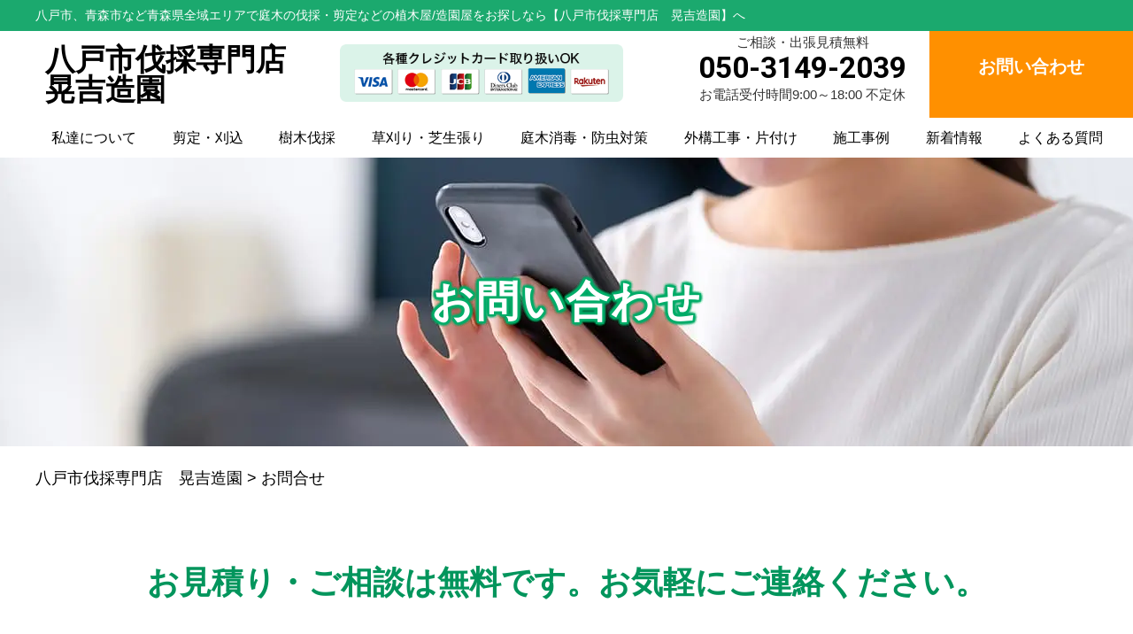

--- FILE ---
content_type: text/html; charset=UTF-8
request_url: https://aomori-bassaiya.com/contact/form_complete/
body_size: 13994
content:

<!DOCTYPE html>
<html lang="ja">
<head>

<meta property="og:title" content="八戸市伐採専門店　晃吉造園">
<meta property="og:type" content="company">
<meta property="og:url" content="https://aomori-bassaiya.com">
<meta property="og:site_name" content="八戸市伐採専門店　晃吉造園">
<meta property="og:description" content="青森県全域で庭木の伐採・剪定・刈り込みや草刈り・芝刈り、特殊伐採、外構・エクステリアなどの植木屋/造園屋をお探しなら【八戸市伐採専門店　晃吉造園】へ">
<meta property="og:locale" content="ja_JP">
<meta property="og:image" content="https://aomori-bassaiya.com/wp-content/themes/bassai_cms_v2/images/meta_property_image.jpg">
<meta name="viewport" content="width=device-width,initial-scale=1.0,minimum-scale=1.0,maximum-scale=2.0,user-scalable=yes">
<!-- End Open Graph Protocol -->
<!--[if lt IE 9]>
<script type="text/javascript" src="http://html5shim.googlecode.com/svn/trunk/html5.js"></script>
<![endif]-->
<link rel="canonical" href="https://aomori-bassaiya.com" />
<link rel="icon" type="image/vnd.microsoft.icon" href="https://aomori-bassaiya.com/wp-content/themes/bassai_cms_v2/favicon.ico">
<link href="https://aomori-bassaiya.com/wp-content/themes/bassai_cms_v2/css/drawer.css" rel="stylesheet" type="text/css">
<link href="https://aomori-bassaiya.com/wp-content/themes/bassai_cms_v2/css/jquery.bxslider.css" rel="stylesheet" type="text/css">
<link href="https://aomori-bassaiya.com/wp-content/themes/bassai_cms_v2/style.css" rel="stylesheet" type="text/css">
<link href="https://fonts.googleapis.com/css?family=Lato" rel="stylesheet">
<link href="https://fonts.googleapis.com/css2?family=Roboto:wght@700&display=swap" rel="stylesheet">
<script type="text/javascript">
//Edge telリンク回避
if(!(navigator.userAgent.indexOf('iPhone') > 0 ) || navigator.userAgent.indexOf('Android') > 0 ){
  document.write('<meta name="format-detection" content="telephone=no">');
  }else{
}
//電話番号リンク
function smtel(telno){
  if((navigator.userAgent.indexOf('iPhone') > 0 ) || navigator.userAgent.indexOf('Android') > 0 ){
  document.write('<a href="tel:'+telno+'">'+telno+'</a>');
  }else{
  document.write(telno);
  }
}
</script>

<script type="text/javascript">
//▼ファイルの読み込みが完了したらLoaderを非表示とする
$(document).ready(function () {
	$('.bxslider').bxSlider();
});
//▼ファイルの読み込みが完了したらLoaderを非表示とする
$(window).load(function () {
	$("#loader").hide();
});
</script>
<!-- データレイヤーの変数を定義 -->
<script>
	window.dataLayer = window.dataLayer || [];
	var telnum = '050-3149-2039';
	dataLayer.push({'telnum':telnum});
</script>
<!-- end データレイヤーの変数を定義 -->
<!-- Google tag (gtag.js) -->
<script async src="https://www.googletagmanager.com/gtag/js?id=G-Y2MYJX5TX7"></script>
<script>
  window.dataLayer = window.dataLayer || [];
  function gtag(){dataLayer.push(arguments);}
  gtag('js', new Date());

  gtag('config', 'G-Y2MYJX5TX7');
</script>

		<!-- All in One SEO 4.9.3 - aioseo.com -->
		<title>お問合せ：送信完了 | 八戸市伐採専門店 晃吉造園</title>
	<meta name="robots" content="max-image-preview:large" />
	<link rel="canonical" href="https://aomori-bassaiya.com/contact/form_complete/" />
	<meta name="generator" content="All in One SEO (AIOSEO) 4.9.3" />
		<script type="application/ld+json" class="aioseo-schema">
			{"@context":"https:\/\/schema.org","@graph":[{"@type":"BreadcrumbList","@id":"https:\/\/aomori-bassaiya.com\/contact\/form_complete\/#breadcrumblist","itemListElement":[{"@type":"ListItem","@id":"https:\/\/aomori-bassaiya.com#listItem","position":1,"name":"\u30db\u30fc\u30e0","item":"https:\/\/aomori-bassaiya.com","nextItem":{"@type":"ListItem","@id":"https:\/\/aomori-bassaiya.com\/contact\/#listItem","name":"\u304a\u554f\u5408\u305b"}},{"@type":"ListItem","@id":"https:\/\/aomori-bassaiya.com\/contact\/#listItem","position":2,"name":"\u304a\u554f\u5408\u305b","item":"https:\/\/aomori-bassaiya.com\/contact\/","nextItem":{"@type":"ListItem","@id":"https:\/\/aomori-bassaiya.com\/contact\/form_complete\/#listItem","name":"\u304a\u554f\u5408\u305b\uff1a\u9001\u4fe1\u5b8c\u4e86"},"previousItem":{"@type":"ListItem","@id":"https:\/\/aomori-bassaiya.com#listItem","name":"\u30db\u30fc\u30e0"}},{"@type":"ListItem","@id":"https:\/\/aomori-bassaiya.com\/contact\/form_complete\/#listItem","position":3,"name":"\u304a\u554f\u5408\u305b\uff1a\u9001\u4fe1\u5b8c\u4e86","previousItem":{"@type":"ListItem","@id":"https:\/\/aomori-bassaiya.com\/contact\/#listItem","name":"\u304a\u554f\u5408\u305b"}}]},{"@type":"Organization","@id":"https:\/\/aomori-bassaiya.com\/#organization","name":"\u516b\u6238\u5e02\u4f10\u63a1\u5c02\u9580\u5e97\u3000\u6643\u5409\u9020\u5712","description":"\u9752\u68ee\u770c\u5168\u57df\u3067\u5ead\u6728\u306e\u4f10\u63a1\u30fb\u526a\u5b9a\u30fb\u5208\u308a\u8fbc\u307f\u3084\u8349\u5208\u308a\u30fb\u829d\u5208\u308a\u3001\u7279\u6b8a\u4f10\u63a1\u3001\u5916\u69cb\u30fb\u30a8\u30af\u30b9\u30c6\u30ea\u30a2\u306a\u3069\u306e\u690d\u6728\u5c4b\/\u9020\u5712\u5c4b\u3092\u304a\u63a2\u3057\u306a\u3089\u3010\u516b\u6238\u5e02\u4f10\u63a1\u5c02\u9580\u5e97\u3000\u6643\u5409\u9020\u5712\u3011\u3078","url":"https:\/\/aomori-bassaiya.com\/"},{"@type":"WebPage","@id":"https:\/\/aomori-bassaiya.com\/contact\/form_complete\/#webpage","url":"https:\/\/aomori-bassaiya.com\/contact\/form_complete\/","name":"\u304a\u554f\u5408\u305b\uff1a\u9001\u4fe1\u5b8c\u4e86 | \u516b\u6238\u5e02\u4f10\u63a1\u5c02\u9580\u5e97 \u6643\u5409\u9020\u5712","inLanguage":"ja","isPartOf":{"@id":"https:\/\/aomori-bassaiya.com\/#website"},"breadcrumb":{"@id":"https:\/\/aomori-bassaiya.com\/contact\/form_complete\/#breadcrumblist"},"datePublished":"2023-06-12T11:36:43+09:00","dateModified":"2023-06-30T18:58:51+09:00"},{"@type":"WebSite","@id":"https:\/\/aomori-bassaiya.com\/#website","url":"https:\/\/aomori-bassaiya.com\/","name":"\u516b\u6238\u5e02\u4f10\u63a1\u5c02\u9580\u5e97\u3000\u6643\u5409\u9020\u5712","description":"\u9752\u68ee\u770c\u5168\u57df\u3067\u5ead\u6728\u306e\u4f10\u63a1\u30fb\u526a\u5b9a\u30fb\u5208\u308a\u8fbc\u307f\u3084\u8349\u5208\u308a\u30fb\u829d\u5208\u308a\u3001\u7279\u6b8a\u4f10\u63a1\u3001\u5916\u69cb\u30fb\u30a8\u30af\u30b9\u30c6\u30ea\u30a2\u306a\u3069\u306e\u690d\u6728\u5c4b\/\u9020\u5712\u5c4b\u3092\u304a\u63a2\u3057\u306a\u3089\u3010\u516b\u6238\u5e02\u4f10\u63a1\u5c02\u9580\u5e97\u3000\u6643\u5409\u9020\u5712\u3011\u3078","inLanguage":"ja","publisher":{"@id":"https:\/\/aomori-bassaiya.com\/#organization"}}]}
		</script>
		<!-- All in One SEO -->

<script type="text/javascript">
window._wpemojiSettings = {"baseUrl":"https:\/\/s.w.org\/images\/core\/emoji\/14.0.0\/72x72\/","ext":".png","svgUrl":"https:\/\/s.w.org\/images\/core\/emoji\/14.0.0\/svg\/","svgExt":".svg","source":{"concatemoji":"https:\/\/aomori-bassaiya.com\/wp-includes\/js\/wp-emoji-release.min.js?ver=6.3.7"}};
/*! This file is auto-generated */
!function(i,n){var o,s,e;function c(e){try{var t={supportTests:e,timestamp:(new Date).valueOf()};sessionStorage.setItem(o,JSON.stringify(t))}catch(e){}}function p(e,t,n){e.clearRect(0,0,e.canvas.width,e.canvas.height),e.fillText(t,0,0);var t=new Uint32Array(e.getImageData(0,0,e.canvas.width,e.canvas.height).data),r=(e.clearRect(0,0,e.canvas.width,e.canvas.height),e.fillText(n,0,0),new Uint32Array(e.getImageData(0,0,e.canvas.width,e.canvas.height).data));return t.every(function(e,t){return e===r[t]})}function u(e,t,n){switch(t){case"flag":return n(e,"\ud83c\udff3\ufe0f\u200d\u26a7\ufe0f","\ud83c\udff3\ufe0f\u200b\u26a7\ufe0f")?!1:!n(e,"\ud83c\uddfa\ud83c\uddf3","\ud83c\uddfa\u200b\ud83c\uddf3")&&!n(e,"\ud83c\udff4\udb40\udc67\udb40\udc62\udb40\udc65\udb40\udc6e\udb40\udc67\udb40\udc7f","\ud83c\udff4\u200b\udb40\udc67\u200b\udb40\udc62\u200b\udb40\udc65\u200b\udb40\udc6e\u200b\udb40\udc67\u200b\udb40\udc7f");case"emoji":return!n(e,"\ud83e\udef1\ud83c\udffb\u200d\ud83e\udef2\ud83c\udfff","\ud83e\udef1\ud83c\udffb\u200b\ud83e\udef2\ud83c\udfff")}return!1}function f(e,t,n){var r="undefined"!=typeof WorkerGlobalScope&&self instanceof WorkerGlobalScope?new OffscreenCanvas(300,150):i.createElement("canvas"),a=r.getContext("2d",{willReadFrequently:!0}),o=(a.textBaseline="top",a.font="600 32px Arial",{});return e.forEach(function(e){o[e]=t(a,e,n)}),o}function t(e){var t=i.createElement("script");t.src=e,t.defer=!0,i.head.appendChild(t)}"undefined"!=typeof Promise&&(o="wpEmojiSettingsSupports",s=["flag","emoji"],n.supports={everything:!0,everythingExceptFlag:!0},e=new Promise(function(e){i.addEventListener("DOMContentLoaded",e,{once:!0})}),new Promise(function(t){var n=function(){try{var e=JSON.parse(sessionStorage.getItem(o));if("object"==typeof e&&"number"==typeof e.timestamp&&(new Date).valueOf()<e.timestamp+604800&&"object"==typeof e.supportTests)return e.supportTests}catch(e){}return null}();if(!n){if("undefined"!=typeof Worker&&"undefined"!=typeof OffscreenCanvas&&"undefined"!=typeof URL&&URL.createObjectURL&&"undefined"!=typeof Blob)try{var e="postMessage("+f.toString()+"("+[JSON.stringify(s),u.toString(),p.toString()].join(",")+"));",r=new Blob([e],{type:"text/javascript"}),a=new Worker(URL.createObjectURL(r),{name:"wpTestEmojiSupports"});return void(a.onmessage=function(e){c(n=e.data),a.terminate(),t(n)})}catch(e){}c(n=f(s,u,p))}t(n)}).then(function(e){for(var t in e)n.supports[t]=e[t],n.supports.everything=n.supports.everything&&n.supports[t],"flag"!==t&&(n.supports.everythingExceptFlag=n.supports.everythingExceptFlag&&n.supports[t]);n.supports.everythingExceptFlag=n.supports.everythingExceptFlag&&!n.supports.flag,n.DOMReady=!1,n.readyCallback=function(){n.DOMReady=!0}}).then(function(){return e}).then(function(){var e;n.supports.everything||(n.readyCallback(),(e=n.source||{}).concatemoji?t(e.concatemoji):e.wpemoji&&e.twemoji&&(t(e.twemoji),t(e.wpemoji)))}))}((window,document),window._wpemojiSettings);
</script>
<style type="text/css">
img.wp-smiley,
img.emoji {
	display: inline !important;
	border: none !important;
	box-shadow: none !important;
	height: 1em !important;
	width: 1em !important;
	margin: 0 0.07em !important;
	vertical-align: -0.1em !important;
	background: none !important;
	padding: 0 !important;
}
</style>
	<link rel='stylesheet' id='mw-wp-form-css' href='https://aomori-bassaiya.com/wp-content/plugins/mw-wp-form/css/style.css?ver=6.3.7' type='text/css' media='all' />
<link rel='stylesheet' id='wp-block-library-css' href='https://aomori-bassaiya.com/wp-includes/css/dist/block-library/style.min.css?ver=6.3.7' type='text/css' media='all' />
<link rel='stylesheet' id='aioseo/css/src/vue/standalone/blocks/table-of-contents/global.scss-css' href='https://aomori-bassaiya.com/wp-content/plugins/all-in-one-seo-pack/dist/Lite/assets/css/table-of-contents/global.e90f6d47.css?ver=4.9.3' type='text/css' media='all' />
<style id='classic-theme-styles-inline-css' type='text/css'>
/*! This file is auto-generated */
.wp-block-button__link{color:#fff;background-color:#32373c;border-radius:9999px;box-shadow:none;text-decoration:none;padding:calc(.667em + 2px) calc(1.333em + 2px);font-size:1.125em}.wp-block-file__button{background:#32373c;color:#fff;text-decoration:none}
</style>
<style id='global-styles-inline-css' type='text/css'>
body{--wp--preset--color--black: #000000;--wp--preset--color--cyan-bluish-gray: #abb8c3;--wp--preset--color--white: #ffffff;--wp--preset--color--pale-pink: #f78da7;--wp--preset--color--vivid-red: #cf2e2e;--wp--preset--color--luminous-vivid-orange: #ff6900;--wp--preset--color--luminous-vivid-amber: #fcb900;--wp--preset--color--light-green-cyan: #7bdcb5;--wp--preset--color--vivid-green-cyan: #00d084;--wp--preset--color--pale-cyan-blue: #8ed1fc;--wp--preset--color--vivid-cyan-blue: #0693e3;--wp--preset--color--vivid-purple: #9b51e0;--wp--preset--gradient--vivid-cyan-blue-to-vivid-purple: linear-gradient(135deg,rgba(6,147,227,1) 0%,rgb(155,81,224) 100%);--wp--preset--gradient--light-green-cyan-to-vivid-green-cyan: linear-gradient(135deg,rgb(122,220,180) 0%,rgb(0,208,130) 100%);--wp--preset--gradient--luminous-vivid-amber-to-luminous-vivid-orange: linear-gradient(135deg,rgba(252,185,0,1) 0%,rgba(255,105,0,1) 100%);--wp--preset--gradient--luminous-vivid-orange-to-vivid-red: linear-gradient(135deg,rgba(255,105,0,1) 0%,rgb(207,46,46) 100%);--wp--preset--gradient--very-light-gray-to-cyan-bluish-gray: linear-gradient(135deg,rgb(238,238,238) 0%,rgb(169,184,195) 100%);--wp--preset--gradient--cool-to-warm-spectrum: linear-gradient(135deg,rgb(74,234,220) 0%,rgb(151,120,209) 20%,rgb(207,42,186) 40%,rgb(238,44,130) 60%,rgb(251,105,98) 80%,rgb(254,248,76) 100%);--wp--preset--gradient--blush-light-purple: linear-gradient(135deg,rgb(255,206,236) 0%,rgb(152,150,240) 100%);--wp--preset--gradient--blush-bordeaux: linear-gradient(135deg,rgb(254,205,165) 0%,rgb(254,45,45) 50%,rgb(107,0,62) 100%);--wp--preset--gradient--luminous-dusk: linear-gradient(135deg,rgb(255,203,112) 0%,rgb(199,81,192) 50%,rgb(65,88,208) 100%);--wp--preset--gradient--pale-ocean: linear-gradient(135deg,rgb(255,245,203) 0%,rgb(182,227,212) 50%,rgb(51,167,181) 100%);--wp--preset--gradient--electric-grass: linear-gradient(135deg,rgb(202,248,128) 0%,rgb(113,206,126) 100%);--wp--preset--gradient--midnight: linear-gradient(135deg,rgb(2,3,129) 0%,rgb(40,116,252) 100%);--wp--preset--font-size--small: 13px;--wp--preset--font-size--medium: 20px;--wp--preset--font-size--large: 36px;--wp--preset--font-size--x-large: 42px;--wp--preset--spacing--20: 0.44rem;--wp--preset--spacing--30: 0.67rem;--wp--preset--spacing--40: 1rem;--wp--preset--spacing--50: 1.5rem;--wp--preset--spacing--60: 2.25rem;--wp--preset--spacing--70: 3.38rem;--wp--preset--spacing--80: 5.06rem;--wp--preset--shadow--natural: 6px 6px 9px rgba(0, 0, 0, 0.2);--wp--preset--shadow--deep: 12px 12px 50px rgba(0, 0, 0, 0.4);--wp--preset--shadow--sharp: 6px 6px 0px rgba(0, 0, 0, 0.2);--wp--preset--shadow--outlined: 6px 6px 0px -3px rgba(255, 255, 255, 1), 6px 6px rgba(0, 0, 0, 1);--wp--preset--shadow--crisp: 6px 6px 0px rgba(0, 0, 0, 1);}:where(.is-layout-flex){gap: 0.5em;}:where(.is-layout-grid){gap: 0.5em;}body .is-layout-flow > .alignleft{float: left;margin-inline-start: 0;margin-inline-end: 2em;}body .is-layout-flow > .alignright{float: right;margin-inline-start: 2em;margin-inline-end: 0;}body .is-layout-flow > .aligncenter{margin-left: auto !important;margin-right: auto !important;}body .is-layout-constrained > .alignleft{float: left;margin-inline-start: 0;margin-inline-end: 2em;}body .is-layout-constrained > .alignright{float: right;margin-inline-start: 2em;margin-inline-end: 0;}body .is-layout-constrained > .aligncenter{margin-left: auto !important;margin-right: auto !important;}body .is-layout-constrained > :where(:not(.alignleft):not(.alignright):not(.alignfull)){max-width: var(--wp--style--global--content-size);margin-left: auto !important;margin-right: auto !important;}body .is-layout-constrained > .alignwide{max-width: var(--wp--style--global--wide-size);}body .is-layout-flex{display: flex;}body .is-layout-flex{flex-wrap: wrap;align-items: center;}body .is-layout-flex > *{margin: 0;}body .is-layout-grid{display: grid;}body .is-layout-grid > *{margin: 0;}:where(.wp-block-columns.is-layout-flex){gap: 2em;}:where(.wp-block-columns.is-layout-grid){gap: 2em;}:where(.wp-block-post-template.is-layout-flex){gap: 1.25em;}:where(.wp-block-post-template.is-layout-grid){gap: 1.25em;}.has-black-color{color: var(--wp--preset--color--black) !important;}.has-cyan-bluish-gray-color{color: var(--wp--preset--color--cyan-bluish-gray) !important;}.has-white-color{color: var(--wp--preset--color--white) !important;}.has-pale-pink-color{color: var(--wp--preset--color--pale-pink) !important;}.has-vivid-red-color{color: var(--wp--preset--color--vivid-red) !important;}.has-luminous-vivid-orange-color{color: var(--wp--preset--color--luminous-vivid-orange) !important;}.has-luminous-vivid-amber-color{color: var(--wp--preset--color--luminous-vivid-amber) !important;}.has-light-green-cyan-color{color: var(--wp--preset--color--light-green-cyan) !important;}.has-vivid-green-cyan-color{color: var(--wp--preset--color--vivid-green-cyan) !important;}.has-pale-cyan-blue-color{color: var(--wp--preset--color--pale-cyan-blue) !important;}.has-vivid-cyan-blue-color{color: var(--wp--preset--color--vivid-cyan-blue) !important;}.has-vivid-purple-color{color: var(--wp--preset--color--vivid-purple) !important;}.has-black-background-color{background-color: var(--wp--preset--color--black) !important;}.has-cyan-bluish-gray-background-color{background-color: var(--wp--preset--color--cyan-bluish-gray) !important;}.has-white-background-color{background-color: var(--wp--preset--color--white) !important;}.has-pale-pink-background-color{background-color: var(--wp--preset--color--pale-pink) !important;}.has-vivid-red-background-color{background-color: var(--wp--preset--color--vivid-red) !important;}.has-luminous-vivid-orange-background-color{background-color: var(--wp--preset--color--luminous-vivid-orange) !important;}.has-luminous-vivid-amber-background-color{background-color: var(--wp--preset--color--luminous-vivid-amber) !important;}.has-light-green-cyan-background-color{background-color: var(--wp--preset--color--light-green-cyan) !important;}.has-vivid-green-cyan-background-color{background-color: var(--wp--preset--color--vivid-green-cyan) !important;}.has-pale-cyan-blue-background-color{background-color: var(--wp--preset--color--pale-cyan-blue) !important;}.has-vivid-cyan-blue-background-color{background-color: var(--wp--preset--color--vivid-cyan-blue) !important;}.has-vivid-purple-background-color{background-color: var(--wp--preset--color--vivid-purple) !important;}.has-black-border-color{border-color: var(--wp--preset--color--black) !important;}.has-cyan-bluish-gray-border-color{border-color: var(--wp--preset--color--cyan-bluish-gray) !important;}.has-white-border-color{border-color: var(--wp--preset--color--white) !important;}.has-pale-pink-border-color{border-color: var(--wp--preset--color--pale-pink) !important;}.has-vivid-red-border-color{border-color: var(--wp--preset--color--vivid-red) !important;}.has-luminous-vivid-orange-border-color{border-color: var(--wp--preset--color--luminous-vivid-orange) !important;}.has-luminous-vivid-amber-border-color{border-color: var(--wp--preset--color--luminous-vivid-amber) !important;}.has-light-green-cyan-border-color{border-color: var(--wp--preset--color--light-green-cyan) !important;}.has-vivid-green-cyan-border-color{border-color: var(--wp--preset--color--vivid-green-cyan) !important;}.has-pale-cyan-blue-border-color{border-color: var(--wp--preset--color--pale-cyan-blue) !important;}.has-vivid-cyan-blue-border-color{border-color: var(--wp--preset--color--vivid-cyan-blue) !important;}.has-vivid-purple-border-color{border-color: var(--wp--preset--color--vivid-purple) !important;}.has-vivid-cyan-blue-to-vivid-purple-gradient-background{background: var(--wp--preset--gradient--vivid-cyan-blue-to-vivid-purple) !important;}.has-light-green-cyan-to-vivid-green-cyan-gradient-background{background: var(--wp--preset--gradient--light-green-cyan-to-vivid-green-cyan) !important;}.has-luminous-vivid-amber-to-luminous-vivid-orange-gradient-background{background: var(--wp--preset--gradient--luminous-vivid-amber-to-luminous-vivid-orange) !important;}.has-luminous-vivid-orange-to-vivid-red-gradient-background{background: var(--wp--preset--gradient--luminous-vivid-orange-to-vivid-red) !important;}.has-very-light-gray-to-cyan-bluish-gray-gradient-background{background: var(--wp--preset--gradient--very-light-gray-to-cyan-bluish-gray) !important;}.has-cool-to-warm-spectrum-gradient-background{background: var(--wp--preset--gradient--cool-to-warm-spectrum) !important;}.has-blush-light-purple-gradient-background{background: var(--wp--preset--gradient--blush-light-purple) !important;}.has-blush-bordeaux-gradient-background{background: var(--wp--preset--gradient--blush-bordeaux) !important;}.has-luminous-dusk-gradient-background{background: var(--wp--preset--gradient--luminous-dusk) !important;}.has-pale-ocean-gradient-background{background: var(--wp--preset--gradient--pale-ocean) !important;}.has-electric-grass-gradient-background{background: var(--wp--preset--gradient--electric-grass) !important;}.has-midnight-gradient-background{background: var(--wp--preset--gradient--midnight) !important;}.has-small-font-size{font-size: var(--wp--preset--font-size--small) !important;}.has-medium-font-size{font-size: var(--wp--preset--font-size--medium) !important;}.has-large-font-size{font-size: var(--wp--preset--font-size--large) !important;}.has-x-large-font-size{font-size: var(--wp--preset--font-size--x-large) !important;}
.wp-block-navigation a:where(:not(.wp-element-button)){color: inherit;}
:where(.wp-block-post-template.is-layout-flex){gap: 1.25em;}:where(.wp-block-post-template.is-layout-grid){gap: 1.25em;}
:where(.wp-block-columns.is-layout-flex){gap: 2em;}:where(.wp-block-columns.is-layout-grid){gap: 2em;}
.wp-block-pullquote{font-size: 1.5em;line-height: 1.6;}
</style>
<script type='text/javascript' src='https://aomori-bassaiya.com/wp-includes/js/jquery/jquery.min.js?ver=3.7.0' id='jquery-core-js'></script>
<script type='text/javascript' src='https://aomori-bassaiya.com/wp-includes/js/jquery/jquery-migrate.min.js?ver=3.4.1' id='jquery-migrate-js'></script>
<link rel="https://api.w.org/" href="https://aomori-bassaiya.com/wp-json/" /><link rel="alternate" type="application/json" href="https://aomori-bassaiya.com/wp-json/wp/v2/pages/23" /><link rel="EditURI" type="application/rsd+xml" title="RSD" href="https://aomori-bassaiya.com/xmlrpc.php?rsd" />
<meta name="generator" content="WordPress 6.3.7" />
<link rel='shortlink' href='https://aomori-bassaiya.com/?p=23' />
<link rel="alternate" type="application/json+oembed" href="https://aomori-bassaiya.com/wp-json/oembed/1.0/embed?url=https%3A%2F%2Faomori-bassaiya.com%2Fcontact%2Fform_complete%2F" />
<link rel="alternate" type="text/xml+oembed" href="https://aomori-bassaiya.com/wp-json/oembed/1.0/embed?url=https%3A%2F%2Faomori-bassaiya.com%2Fcontact%2Fform_complete%2F&#038;format=xml" />
<noscript><style>.lazyload[data-src]{display:none !important;}</style></noscript><style>.lazyload{background-image:none !important;}.lazyload:before{background-image:none !important;}</style></head>
<body class="drawer drawer--right">

<div id="top">
<!-- ハンバーガーボタン -->
<button type="button" class="drawer-toggle drawer-hamburger sidemenu">
    <span class="tit">メニュー</span>
    <span class="sr-only">toggle navigation</span>
    <span class="drawer-hamburger-icon"></span>
</button>
<nav class="drawer-nav">
    <ul class="drawer-menu">
        <li class="white">メニュー</li>
        <li><a href="https://aomori-bassaiya.com">TOP</a></li>
        <li><a href="https://aomori-bassaiya.com/company/">私達について</a></li>
        <li><a href="https://aomori-bassaiya.com/pruning/">剪定・刈込</a></li>
        <li><a href="https://aomori-bassaiya.com/felling/">樹木伐採</a></li>
        <li><a href="https://aomori-bassaiya.com/mowing/">草刈り・芝生張り</a></li>
        <li><a href="https://aomori-bassaiya.com/disinfect/">庭木消毒・防虫対策</a></li>
        <li><a href="https://aomori-bassaiya.com/exterior/">外構工事・片付け</a></li>
        <li><a href="https://aomori-bassaiya.com/result/">施工事例</a></li>
        <li><a href="https://aomori-bassaiya.com/news/">新着情報</a></li>
        <li><a href="https://aomori-bassaiya.com/faq/">よくある質問</a></li>
        <li><a href="https://aomori-bassaiya.com/contact/">お問い合わせ</a></li>
        <li>
            <div class="telarea cf textC bgGray">
                <p>お気軽にお電話、お問い合わせください</p>
                <div class="number">
                    <div class="tel"><script type="text/javascript">smtel('050-3149-2039');</script></div>
                </div>
                <p>9:00～18:00不定休</p>
                <p class="contact"><a href="https://aomori-bassaiya.com/contact/"><img src="https://aomori-bassaiya.com/wp-content/themes/bassai_cms_v2/images/header/btnContact.png" alt="メールはこちら" class="skip-lazy"></a></p>
            </div><!-- .telarea end -->
        </li>
    </ul>
</nav>
<header id="header">
    <p class="telArea sp"><span class="img"><a href="tel:050-3149-2039"><img src="https://aomori-bassaiya.com/wp-content/themes/bassai_cms_v2/images/header/tel_btn.png" alt="tel" class="skip-lazy"></a></span></p>
    <div class="upper">
        <div class="contentWrp white">
            <h1>八戸市、青森市など青森県全域エリアで庭木の伐採・剪定などの植木屋/造園屋をお探しなら【八戸市伐採専門店　晃吉造園】へ</h1>
        </div><!-- .inner end -->
    </div><!-- .upper end -->
    <div class="lower">
        <h2 class="logoArea">
            <a href="https://aomori-bassaiya.com/">
                <span class="shopname">八戸市伐採専門店　晃吉造園</span>
            </a>
        </h2>
        <p class="cardArea img pc"><img src="https://aomori-bassaiya.com/wp-content/themes/bassai_cms_v2/images/header/card.png" alt="クレジットカード対応" class="skip-lazy"></p>
        <div class="telArea textC pc">
            <p class="sodan pc">ご相談・出張見積無料</p>
            <p class="tel"><span class="pc"><span class="num roboto"><a href="https://aomori-bassaiya.com/tel/">050-3149-2039</a></span></span></p>
            <p class="time pc">お電話受付時間9:00～18:00&nbsp;不定休</p>
        </div>
        <p class="contact pc btn bold"><a href="https://aomori-bassaiya.com/contact/"></a>お問い合わせ</p>
    </div><!-- .lower end -->
</header>
<div class="g_naviWrap pc">
    <nav id="gnav" class="textC">
        <ul class="flex flex2">
            <li><a href="https://aomori-bassaiya.com/company/">私達について</a></li>
            <li><a href="https://aomori-bassaiya.com/pruning/">剪定・刈込</a></li>
            <li><a href="https://aomori-bassaiya.com/felling/">樹木伐採</a></li>
            <li><a href="https://aomori-bassaiya.com/mowing/">草刈り・芝生張り</a></li>
            <li><a href="https://aomori-bassaiya.com/disinfect/">庭木消毒・防虫対策</a></li>
            <li><a href="https://aomori-bassaiya.com/exterior/">外構工事・片付け</a></li>
            <li><a href="https://aomori-bassaiya.com/result/">施工事例</a></li>
            <li><a href="https://aomori-bassaiya.com/news/">新着情報</a></li>
            <li><a href="https://aomori-bassaiya.com/faq/">よくある質問</a></li>
        </ul>
    </nav>
</div>

<div id="mainImage" class="contact">
    <div class="mainTit">
        <h1>お問合せ：送信完了</h1>
    </div>
</div><!-- .main_title -->

        <div id="post-23" class="post-23 page type-page status-publish hentry">
			<script type="text/javascript">
		window.location = "https://aomori-bassaiya.com/contact/";
		</script>
		<article id="contact_complete">
    <section id="contact_complete01" class="pt50">
        <div class="contentWrp">
            <h2 class="fs24 fw_b">送信完了</h2>
            <div class="block">
                <div id="form"><div id="mw_wp_form_mw-wp-form-33" class="mw_wp_form mw_wp_form_direct_access_error">
				このページには直接アクセスできません。
			<!-- end .mw_wp_form --></div></div>
            </div>
        </div>
    </section>
</article>	</div>

	
<article>
     <!-- ▼共通出張エリア▼ -->
    
<section class="area pb60">
    <div class="contentWrp">
        <div class="upper img">
            <!-- <span><img src="[data-uri]" alt="木・枝が伸びすぎ・・・雑草が茂りすぎ・・・最短即日30分で駆けつけます！" data-src="/images/area/upper.png" decoding="async" class="lazyload"><noscript><img src="/images/area/upper.png" alt="木・枝が伸びすぎ・・・雑草が茂りすぎ・・・最短即日30分で駆けつけます！" data-eio="l"></noscript></span> -->
            <div>
                <p><img src="[data-uri]" width="248px" height="257px" alt="" data-src="https://aomori-bassaiya.com/wp-content/themes/bassai_cms_v2/images/area/img.png" decoding="async" class="lazyload" data-eio-rwidth="248" data-eio-rheight="257"><noscript><img src="https://aomori-bassaiya.com/wp-content/themes/bassai_cms_v2/images/area/img.png" width="248px" height="257px" alt="" data-eio="l"></noscript></p>
            </div>
            <div>
                <p>木・枝が伸び過ぎ…雑草が茂りすぎ…</p>
                <div>
                    <p><span>最短最速</span>３０分</p>
                    <p><span>\すぐに駆けつけます！/</span>出張対応エリア</p>
                </div>
            </div>
        </div>
        <div class="lower">
            <div class="inner">
                <table class="mb15 bgWhite">
                    <tr>
                        <th class="h2">青森県</th>
                        <td class="fs28">八戸市、青森市、十和田市、三沢市、三戸郡三戸町、五戸町、田子町、南部町、階上町、新郷村、上北郡七戸町、六戸町、おいらせ町、その他青森県全域</td>
                    </tr>
                </table>
                <p class="bottom noto">
                    <span id="areatext01">八戸市伐採専門店　晃吉造園が</span><br>
                    <span id="areatext02">お庭きれい</span>にいたします！
                </p>
            </div>
        </div>
    </div>
</section>
    <!-- ▲共通出張エリア▲ -->
    <!-- ▼共通コンタクト▼ -->
    
<section class="contactArea">
    <div class="contentWrp">
        <h2>
            <!-- <span class="img"> -->
                <!-- <img src="[data-uri]" alt="雑草放置・枝伸び放題そんな状態でもご相談ください 遠隔地の伐採・草刈りもご相談受付中！" data-src="https://aomori-bassaiya.com/wp-content/themes/bassai_cms_v2/images/contact/h2.png" decoding="async" class="lazyload" data-eio-rwidth="1150" data-eio-rheight="121"><noscript><img src="https://aomori-bassaiya.com/wp-content/themes/bassai_cms_v2/images/contact/h2.png" alt="雑草放置・枝伸び放題そんな状態でもご相談ください 遠隔地の伐採・草刈りもご相談受付中！" data-eio="l"></noscript> -->
                雑草放置・枝伸び放題そんな状態でもご相談ください<br>遠隔地の伐採・草刈りもご相談受付中！
            <!-- </span> -->
        </h2>
        <!-- <p class="icon img"><img src="[data-uri]" alt="草木1本からOK 出張見積無料 伐採・草刈り・敷砂利なんでも対応!!" data-src="https://aomori-bassaiya.com/wp-content/themes/bassai_cms_v2/images/contact/icon.png" decoding="async" class="lazyload" data-eio-rwidth="798" data-eio-rheight="153"><noscript><img src="https://aomori-bassaiya.com/wp-content/themes/bassai_cms_v2/images/contact/icon.png" alt="草木1本からOK 出張見積無料 伐採・草刈り・敷砂利なんでも対応!!" data-eio="l"></noscript></p> -->
        <div class="icon img">
            <div><p><img src="[data-uri]" alr="できます" data-src="https://aomori-bassaiya.com/wp-content/themes/bassai_cms_v2/images/contact/iconcheck.png" decoding="async" class="lazyload" data-eio-rwidth="70" data-eio-rheight="58"><noscript><img src="https://aomori-bassaiya.com/wp-content/themes/bassai_cms_v2/images/contact/iconcheck.png" alr="できます" data-eio="l"></noscript>草木1本からＯＫ</p>
            <p><img src="[data-uri]" alr="できます" data-src="https://aomori-bassaiya.com/wp-content/themes/bassai_cms_v2/images/contact/iconcheck.png" decoding="async" class="lazyload" data-eio-rwidth="70" data-eio-rheight="58"><noscript><img src="https://aomori-bassaiya.com/wp-content/themes/bassai_cms_v2/images/contact/iconcheck.png" alr="できます" data-eio="l"></noscript>出張見積無料</p></div>
            <p><img src="[data-uri]" alr="できます" data-src="https://aomori-bassaiya.com/wp-content/themes/bassai_cms_v2/images/contact/iconcheck.png" decoding="async" class="lazyload" data-eio-rwidth="70" data-eio-rheight="58"><noscript><img src="https://aomori-bassaiya.com/wp-content/themes/bassai_cms_v2/images/contact/iconcheck.png" alr="できます" data-eio="l"></noscript>伐採・草刈り・敷砂利なんでも対応!!</p>
        </div>
        <div class="telArea">
            <p class="img">
                <img src="[data-uri]" alt="お客様の要望に寄り添います！相談無料！お電話はクリック" data-src="https://aomori-bassaiya.com/wp-content/themes/bassai_cms_v2/images/contact/bgTel.png" decoding="async" class="lazyload" data-eio-rwidth="944" data-eio-rheight="183"><noscript><img src="https://aomori-bassaiya.com/wp-content/themes/bassai_cms_v2/images/contact/bgTel.png" alt="お客様の要望に寄り添います！相談無料！お電話はクリック" data-eio="l"></noscript>
            </p>
            <p class="tel">
                <span class="pc">
                    <span class="num roboto">
                        <a href="https://aomori-bassaiya.com/tel/">050-3149-2039</a>
                    </span>
                </span>
                <span class="sp">
                    <span class="num roboto"><script type="text/javascript">smtel('050-3149-2039');</script></span>
                </span>
            </p>
            <p class="time">お電話受付時間：9:00～18:00&nbsp;不定休</p>
        </div>
        <p class="card img">
            <span class="pc"><img src="[data-uri]" alt="各種クレジットカード利用可能" data-src="https://aomori-bassaiya.com/wp-content/themes/bassai_cms_v2/images/contact/card.jpg" decoding="async" class="lazyload" data-eio-rwidth="1200" data-eio-rheight="140"><noscript><img src="https://aomori-bassaiya.com/wp-content/themes/bassai_cms_v2/images/contact/card.jpg" alt="各種クレジットカード利用可能" data-eio="l"></noscript></span>
            <span class="sp"><img src="[data-uri]" alt="各種クレジットカード利用可能" data-src="https://aomori-bassaiya.com/wp-content/themes/bassai_cms_v2/images/contact/cardS.jpg" decoding="async" class="lazyload" data-eio-rwidth="686" data-eio-rheight="212"><noscript><img src="https://aomori-bassaiya.com/wp-content/themes/bassai_cms_v2/images/contact/cardS.jpg" alt="各種クレジットカード利用可能" data-eio="l"></noscript></span>
        </p>
    </div>
</section>
    <!-- ▲共通コンタクト▲ -->
    <!-- ▼共通災害時▼ -->
    
<section id="disaster" class="pb150">
    <div class="contentWrp img">
        <p class="icon"><img src="[data-uri]" alt="" data-src="https://aomori-bassaiya.com/wp-content/themes/bassai_cms_v2/images/disaster/icon.png" decoding="async" class="lazyload" data-eio-rwidth="140" data-eio-rheight="133"><noscript><img src="https://aomori-bassaiya.com/wp-content/themes/bassai_cms_v2/images/disaster/icon.png" alt="" data-eio="l"></noscript></p>
        <h2 class="red3 bold">
            <!-- <img src="[data-uri]" alt="台風・災害時にご用命ください！" data-src="https://aomori-bassaiya.com/wp-content/themes/bassai_cms_v2/images/disaster/h2.png" decoding="async" class="lazyload" data-eio-rwidth="794" data-eio-rheight="57"><noscript><img src="https://aomori-bassaiya.com/wp-content/themes/bassai_cms_v2/images/disaster/h2.png" alt="台風・災害時にご用命ください！" data-eio="l"></noscript> -->
            台風・災害時にご用命ください！
        </h2>
        <p class="txt white fs24">台風などの災害時に自宅の庭の木の枝が折れて飛んで・・・<br>敷地内の木が倒れて・・・<br>事故につながる場合がございます。事前の備えももちろん、　散乱した木々や草の処理など事後のことでも当社をご用命ください！</p>
    </div>
</section>    <!-- ▲共通災害時▲ -->
</article>
<footer id="footer" class="site_footer t-gutter" role="contentinfo">
    <div class="upper">
        <div class="contentWrpS">
            <div class="left col2">
                <p class="shopname">八戸市伐採専門店　晃吉造園</p>
                <p class="fs20 address"><span>〒039-1108</span><br><span>青森県八戸市上野昼場63-3</span></p>
                <p class="fs20">
                    八戸市、青森市周辺で庭木の伐採・剪定・刈り込みや草刈り・芝刈り、特殊伐採、外構・エクステリアなど...<br>植木屋/造園屋をお探しならお任せください！<br><br>信頼の技術と誠実な対応で「八戸市伐採専門店　晃吉造園」がお客様のご要望にお応えします。
                </p>
            </div>
        </div>
    </div>
    <div class="map">
        <iframe width="1800" height="450" frameborder="0" scrolling="no" marginheight="0" marginwidth="0"  data-src="https://maps.google.co.jp/maps?q=青森県八戸市上野昼場63-3&amp;z=14&amp;output=embed" class="lazyload"></iframe>
    </div>
    <div class="lower pt60 pb100">
        <div class="contentWrpS">
            <div class="service-area mb20">
                <h3 class="fs32 bold">対応エリア</h3>
                <p>青森県：八戸市、青森市、十和田市、三沢市、三戸郡三戸町、五戸町、田子町、南部町、階上町、新郷村、上北郡七戸町、六戸町、おいらせ町、その他青森県全域</p>
            </div>
            <div class="tree">
                <h3 class="fs32 bold">対応樹木一覧</h3>
                <div class="treelist mb10">
                    <h4 class="fs24">常緑広葉樹</h4>
                    <p>アオキ、アカガシ、アセビ、アベリア、アラカシ、アリドオシ、イスノキ、イヌツゲ、ウバメガシ、ウラジロガシ、エゾユズリハ、オオムラサキツツジ、オガタマノキ、オタフクナンテン、オリーブ、カクレミノ、カゴノキ、カナメモチ、カラタチバナ、カラタネオガタマ、カンツバキ、キョウチクトウ、キリシマツツジ、ギンバイカ、キンメツゲ、キンモクセイ、ギンモクセイ、ミモザ、ギンヨウアカシア、クスノキ、クチナシ、クロガネモチ、ゲッケイジュ、サカキ、サザンカ、サツキツツジ、サンゴジュ、シキミ、シマトネリコ、シャクナゲ、シャシャンポ、シャリンバイ、シラカシ、シロダモ、ジンチョウゲ、スダジイ、セイヨウバクチノキ、センリョウ、ソヨゴ、タイサンボク、タチカンツバキ、タブノキ、タラヨウ、チャノキ、ツゲ、トウネズミモチ、トキワマンサク、トベラ、ナナミノキ、ナワシログミ、ナンテン、ニッケイ、ネズミモチ、ハイノキ、バクチノキ、ハクチョウゲ、ハマヒサカキ、ヒイラギ、ヒイラギナンテン、ヒイラギモクセイ、ヒサカキ、ピラカンサス、ビワ、プリペット、ベニカナメ、ベニカナメモチ、ボックスウッド、マサキ、マテバシイ、マホニアコンヒューサ、マメツゲ、マンリョウ、モチノキ、モッコク、ヤシ、ヤツデ、ヤブコウジ、ヤブツバキ、ヤブニッケイ、ヤマグルマ、ヤマモモ、ユーカリノキ、ユズ、ユズリハ、リンボク、レッドロビン</p>
                </div>
                <div class="treelist mb10">
                    <h4 class="fs24">常緑針葉樹</h4>
                    <p>アカマツ、アスナロ、イチイ、イトヒバ、イヌガヤ、イヌマキ、ウラジロモミ、エゾマツ、カイヅカイブキ、カヤ、キャラボク、クジャクヒバ、クロベ、クロマツ、コウヤマキ、コウヨウザン、コノテガシワ、コメツガ、ゴヨウマツ、コニファー、ゴールドクレスト、サワラ、シノブヒバ、シラビソ、スギ、ダイオウショウ、タギョウショウ、チャボヒバ、チョウセンマキ、ツガ、テーダマツ、ドイ、ツトウヒ、トウヒ、ナギナギ、ペディアニオイヒバ、ネズミサシ、ハイネズ、ハイビャクシンハイビャクシン、ヒノキ、ヒノキアスナロ、ヒマラヤスギ、モミノキ、ラカンマキ</p>
                </div>
                <div class="treelist mb10">
                    <h4 class="fs24">落葉広葉樹</h4>
                    <p>アオギリ、アオダモ、アオハダ、アカシデ、アカメガシワ、アキグミ、アキニレ、アサガラ、アサダ、アジサイ、アズキナシ、アブラギリ、アブラチャン、アベマキ、アメリカデイゴ、アワブキ、アンズ、イイギリ、イタヤカエデ、イチジク、イヌエンジュ、イヌシデ、イヌビワ、イヌブナ、イボタノキ、イロハモミジ、ウグイスカグラ、ウコギ、ウチワノキ、ウツギ、ウメ、ウメモドキ、ウルシ、ウワミズザクラ、エゴノキ、エノキ、エンジュ、オウバイ、オオカメノキ、オオカンザクラ、オオシマザクラ、オオデマリ、オトコヨウゾメ、オオモクゲンジ、オニグルミ、カイノキ、カキ、ガクアジサイ、カジカエデ、カジノキ、カシワ、カシワバアジサイ、カツラ、ガマズミ、カマツカ、カラタチ、カリン、カンヒザクラ、カンレンボク、キササゲ、キソケイ、キハダ、キブシ、キリ、キンギンボク、キンシバイ、クコ、クサギ、クヌギ、クマシデ、クマノミズキ、クリ、クロモジ、ケヤキ、ゲンカイツツジ、コウゾ、コデマリ、コナラ、コバノガマズミ、コブシ、ゴマギ、ゴンズイ、サイカチ、ザクロ、サトウカエデ、サラサドウダン、サルスベリ、サワグルミ、サワフタギ、サンザシ、サンシュユ、サンショウ、シジミバナ、シダレヤナギ、シデコブシ、シナノキ、シモツケ、ジューンベリー、シラカバ、シラキ、シロモジ、ズミ、スモモ、スモークツリー、セイヨウボダイジュ、セイヨウニンジンボク、センダン、ソメイヨシノ、タイワンフウ、タニウツギ、ダンコウバイ、チドリノキ、チャンチン、チンシバイ、ツクバネウツギ、テンダイウヤク、トウカエデ、ドウダンツツジ、ドクウツギ、トサミズキ、トチノキ、トチュウ、トネリコ、ナツツバキ、ナツメ、ナツハゼ、ナナカマド、ナンキンハゼ、ニガキ、ニシキギ、ニセアカシア、ニワウメ、ニワウルシ、ニワトコ、ヌルデ、ネジキ、ネムノキ、ノリウツギ、ハウチワカエデ、ハクウンボク、ハコネウツギ、ハゼノキ、ハナイカダ、ハナカイドウ、ハナズオウ、ハナノキ、ハナミズキ、ハマナス、ハリギリ、ハリグワ、ハルニレ、ハンカチノキ、ハンノキ、ヒメウツギ、ヒメシャラ、ヒメリンゴ、ヒュウガミズキ、ビヨウヤナギ、ブナ、フヨウ、プラタナス、ブルーベリー、ボケ、ホオノキ、ボダイジュ、ボタン、ポプラ、ポポー、マユミ、マルバノキ、マルメロ、マンサク、ミズキ、ミズナラ、ミツマタ、ミヤギノハギ、ムクゲ、ムクノキ、ムクロジ、ムラサキシキブ、ムレスズメ、メギ、メグスリノキ、モクゲンジ、モクレン、モミジバフウ、ヤブデマリ、ヤマグワ、ヤマコウバシ、ヤマザクラ、ヤマハギ、ヤマブキ、ヤマボウシ、ユキヤナギ、ユスラウメ、ユリノキ、ライラック、リキュウバイ、リョウブ、レンギョウ、ロウバイ</p>
                </div>
                <div class="treelist mb20">
                    <h4 class="fs24">落葉針葉樹</h4>
                    <p>イチョウ、カラマツ、メタセコイア、ポンドサイプレス、ラクウショウ、モウソウチク、マダケ、キッコウチク、ホテイチク、キンメイチク、ナリヒラダケ、クロチク、ヤダケ、クマザサ、オカメザサ、チゴザサ、オロシマチク</p>
                </div>
            </div>
            <div class="sitemap">
                <h3 class="fs24">サイトマップ</h3>
                <ul class="flex flex-wrap">
                    <li><a href="https://aomori-bassaiya.com">TOP</a></li>
                    <li><a href="https://aomori-bassaiya.com/company/">私達について</a></li>
                    <li><a href="https://aomori-bassaiya.com/pruning/">剪定・刈込</a></li>
                    <li><a href="https://aomori-bassaiya.com/felling/">樹木伐採</a></li>
                    <li><a href="https://aomori-bassaiya.com/mowing/">草刈り・芝生張り</a></li>
                    <li><a href="https://aomori-bassaiya.com/disinfect/">庭木消毒・防虫対策</a></li>
                    <li><a href="https://aomori-bassaiya.com/exterior/">外構工事・片付け</a></li>
                    <li><a href="https://aomori-bassaiya.com/result/">施工事例</a></li>
                    <li><a href="https://aomori-bassaiya.com/news/">新着情報</a></li>
                    <li><a href="https://aomori-bassaiya.com/faq/">よくある質問</a></li>
                    <li><a href="https://aomori-bassaiya.com/contact/">お問い合わせ</a></li>
                </ul>
            </div>
        </div>
    </div>
    <div id="copyright_wrap">
        <p class="white fs14">Copyright &copy; <a href="https://aomori-bassaiya.com/">八戸市伐採専門店　晃吉造園</a> All Rights Reserved.</p>
    </div>
</footer><!-- #footer.site_footer -->

<div id="footer-btn">
    <div class="footer-btn-wrapper">
        <div class="footer-btn-pc flex flex1">
            <p class="footer-left img"><img src="[data-uri]" alt="" data-src="https://aomori-bassaiya.com/wp-content/themes/bassai_cms_v2/images/footer/left.png" decoding="async" class="lazyload" data-eio-rwidth="286" data-eio-rheight="199"><noscript><img src="https://aomori-bassaiya.com/wp-content/themes/bassai_cms_v2/images/footer/left.png" alt="" data-eio="l"></noscript></p>
            <div class="footer-txt img pc">
                <img src="[data-uri]" alt="無料相談ダイヤル" data-src="https://aomori-bassaiya.com/wp-content/themes/bassai_cms_v2/images/footer/footer-contact-txt.png" decoding="async" class="lazyload" data-eio-rwidth="158" data-eio-rheight="94"><noscript><img src="https://aomori-bassaiya.com/wp-content/themes/bassai_cms_v2/images/footer/footer-contact-txt.png" alt="無料相談ダイヤル" data-eio="l"></noscript>
            </div>
            <div class="footer-tel textC">
                <p class="img"><img src="[data-uri]" alt="" data-src="https://aomori-bassaiya.com/wp-content/themes/bassai_cms_v2/images/footer/footer_telbtn.png" decoding="async" class="lazyload" data-eio-rwidth="944" data-eio-rheight="183"><noscript><img src="https://aomori-bassaiya.com/wp-content/themes/bassai_cms_v2/images/footer/footer_telbtn.png" alt="" data-eio="l"></noscript>
                </p>
                <p class="tel pc">
                    <span class="num roboto">
                        <a href="https://aomori-bassaiya.com/tel/">050-3149-2039</a>
                    </span>
                </p>
                <p class="tel sp">
                    <a href="tel:050-3149-2039">050-3149-2039</a>
                </p>
                <p class="open">電話受付9:00～18:00&nbsp;不定休</p>
            </div>
            <p class="footer-contact-bnr pc"><a href="https://aomori-bassaiya.com/contact/"><img src="[data-uri]" alt="contact" data-src="https://aomori-bassaiya.com/wp-content/themes/bassai_cms_v2/images/footer/btnMail.png" decoding="async" class="lazyload" data-eio-rwidth="92" data-eio-rheight="86"><noscript><img src="https://aomori-bassaiya.com/wp-content/themes/bassai_cms_v2/images/footer/btnMail.png" alt="contact" data-eio="l"></noscript></a></p>
        </div>
    </div>
</div>

<a href="#top" class="gotop"></a>
</div><!-- #top end -->
<script src="https://ajax.googleapis.com/ajax/libs/jquery/1.12.3/jquery.min.js"></script>
<script src="https://aomori-bassaiya.com/wp-content/themes/bassai_cms_v2/js/iscroll.js"></script>
<script src="https://aomori-bassaiya.com/wp-content/themes/bassai_cms_v2/js/drawer.js"></script>
<script src="https://aomori-bassaiya.com/wp-content/themes/bassai_cms_v2/js/jquery.matchHeight.js"></script>
<script src="https://aomori-bassaiya.com/wp-content/themes/bassai_cms_v2/js/script.js"></script>

<script>
jQuery(function() {
    var topBtn = jQuery('#footer-btn');
    topBtn.hide();
    jQuery(window).scroll(function () {
        if (jQuery(this).scrollTop() > 200) {
            topBtn.fadeIn();
        } else {
            topBtn.fadeOut();
        }
    });
});

jQuery(window).on('scroll',function(){
	var footerHeight = parseInt(jQuery('footer').css('height'));
	var scrollHeight = jQuery(document).height() - footerHeight;
	var scrollPosition = jQuery(window).height() + jQuery(window).scrollTop();
	if ((scrollHeight - scrollPosition) / scrollHeight <= 0) {
		jQuery('#footer-btn').css('position','static');
	} else {
		jQuery('#footer-btn').css('position','fixed');
	}
});
</script>
<script>
    window.WebFontConfig = {
    google: { families: ['Noto+Sans+JP:700;900'] },
    active: function() {
        sessionStorage.fonts = true;
    }
    };
    (function() {
    var wf = document.createElement('script');
    wf.src = 'https://ajax.googleapis.com/ajax/libs/webfont/1.6.26/webfont.js';
    wf.type = 'text/javascript';
    wf.async = 'true';
    var s = document.getElementsByTagName('script')[0];
    s.parentNode.insertBefore(wf, s);
    })();
</script>

<script type='text/javascript' src='https://aomori-bassaiya.com/wp-content/plugins/mw-wp-form/js/form.js?ver=6.3.7' id='mw-wp-form-js'></script>
<script id="eio-lazy-load-js-before" type="text/javascript">
var eio_lazy_vars = {"exactdn_domain":"","skip_autoscale":0,"threshold":0};
</script>
<script type='text/javascript' src='https://aomori-bassaiya.com/wp-content/plugins/ewww-image-optimizer/includes/lazysizes.min.js?ver=791' id='eio-lazy-load-js' async data-wp-strategy='async'></script>
</body>
</html>



--- FILE ---
content_type: text/html; charset=UTF-8
request_url: https://aomori-bassaiya.com/contact/
body_size: 15981
content:

<!DOCTYPE html>
<html lang="ja">
<head>

<meta property="og:title" content="八戸市伐採専門店　晃吉造園">
<meta property="og:type" content="company">
<meta property="og:url" content="https://aomori-bassaiya.com">
<meta property="og:site_name" content="八戸市伐採専門店　晃吉造園">
<meta property="og:description" content="青森県全域で庭木の伐採・剪定・刈り込みや草刈り・芝刈り、特殊伐採、外構・エクステリアなどの植木屋/造園屋をお探しなら【八戸市伐採専門店　晃吉造園】へ">
<meta property="og:locale" content="ja_JP">
<meta property="og:image" content="https://aomori-bassaiya.com/wp-content/themes/bassai_cms_v2/images/meta_property_image.jpg">
<meta name="viewport" content="width=device-width,initial-scale=1.0,minimum-scale=1.0,maximum-scale=2.0,user-scalable=yes">
<!-- End Open Graph Protocol -->
<!--[if lt IE 9]>
<script type="text/javascript" src="http://html5shim.googlecode.com/svn/trunk/html5.js"></script>
<![endif]-->
<link rel="canonical" href="https://aomori-bassaiya.com" />
<link rel="icon" type="image/vnd.microsoft.icon" href="https://aomori-bassaiya.com/wp-content/themes/bassai_cms_v2/favicon.ico">
<link href="https://aomori-bassaiya.com/wp-content/themes/bassai_cms_v2/css/drawer.css" rel="stylesheet" type="text/css">
<link href="https://aomori-bassaiya.com/wp-content/themes/bassai_cms_v2/css/jquery.bxslider.css" rel="stylesheet" type="text/css">
<link href="https://aomori-bassaiya.com/wp-content/themes/bassai_cms_v2/style.css" rel="stylesheet" type="text/css">
<link href="https://fonts.googleapis.com/css?family=Lato" rel="stylesheet">
<link href="https://fonts.googleapis.com/css2?family=Roboto:wght@700&display=swap" rel="stylesheet">
<script type="text/javascript">
//Edge telリンク回避
if(!(navigator.userAgent.indexOf('iPhone') > 0 ) || navigator.userAgent.indexOf('Android') > 0 ){
  document.write('<meta name="format-detection" content="telephone=no">');
  }else{
}
//電話番号リンク
function smtel(telno){
  if((navigator.userAgent.indexOf('iPhone') > 0 ) || navigator.userAgent.indexOf('Android') > 0 ){
  document.write('<a href="tel:'+telno+'">'+telno+'</a>');
  }else{
  document.write(telno);
  }
}
</script>

<script type="text/javascript">
//▼ファイルの読み込みが完了したらLoaderを非表示とする
$(document).ready(function () {
	$('.bxslider').bxSlider();
});
//▼ファイルの読み込みが完了したらLoaderを非表示とする
$(window).load(function () {
	$("#loader").hide();
});
</script>
<!-- データレイヤーの変数を定義 -->
<script>
	window.dataLayer = window.dataLayer || [];
	var telnum = '050-3149-2039';
	dataLayer.push({'telnum':telnum});
</script>
<!-- end データレイヤーの変数を定義 -->
<!-- Google tag (gtag.js) -->
<script async src="https://www.googletagmanager.com/gtag/js?id=G-Y2MYJX5TX7"></script>
<script>
  window.dataLayer = window.dataLayer || [];
  function gtag(){dataLayer.push(arguments);}
  gtag('js', new Date());

  gtag('config', 'G-Y2MYJX5TX7');
</script>

		<!-- All in One SEO 4.9.3 - aioseo.com -->
		<title>お問合せ | 八戸市伐採専門店 晃吉造園</title>
	<meta name="robots" content="max-image-preview:large" />
	<link rel="canonical" href="https://aomori-bassaiya.com/contact/" />
	<meta name="generator" content="All in One SEO (AIOSEO) 4.9.3" />
		<script type="application/ld+json" class="aioseo-schema">
			{"@context":"https:\/\/schema.org","@graph":[{"@type":"BreadcrumbList","@id":"https:\/\/aomori-bassaiya.com\/contact\/#breadcrumblist","itemListElement":[{"@type":"ListItem","@id":"https:\/\/aomori-bassaiya.com#listItem","position":1,"name":"\u30db\u30fc\u30e0","item":"https:\/\/aomori-bassaiya.com","nextItem":{"@type":"ListItem","@id":"https:\/\/aomori-bassaiya.com\/contact\/#listItem","name":"\u304a\u554f\u5408\u305b"}},{"@type":"ListItem","@id":"https:\/\/aomori-bassaiya.com\/contact\/#listItem","position":2,"name":"\u304a\u554f\u5408\u305b","previousItem":{"@type":"ListItem","@id":"https:\/\/aomori-bassaiya.com#listItem","name":"\u30db\u30fc\u30e0"}}]},{"@type":"Organization","@id":"https:\/\/aomori-bassaiya.com\/#organization","name":"\u516b\u6238\u5e02\u4f10\u63a1\u5c02\u9580\u5e97\u3000\u6643\u5409\u9020\u5712","description":"\u9752\u68ee\u770c\u5168\u57df\u3067\u5ead\u6728\u306e\u4f10\u63a1\u30fb\u526a\u5b9a\u30fb\u5208\u308a\u8fbc\u307f\u3084\u8349\u5208\u308a\u30fb\u829d\u5208\u308a\u3001\u7279\u6b8a\u4f10\u63a1\u3001\u5916\u69cb\u30fb\u30a8\u30af\u30b9\u30c6\u30ea\u30a2\u306a\u3069\u306e\u690d\u6728\u5c4b\/\u9020\u5712\u5c4b\u3092\u304a\u63a2\u3057\u306a\u3089\u3010\u516b\u6238\u5e02\u4f10\u63a1\u5c02\u9580\u5e97\u3000\u6643\u5409\u9020\u5712\u3011\u3078","url":"https:\/\/aomori-bassaiya.com\/"},{"@type":"WebPage","@id":"https:\/\/aomori-bassaiya.com\/contact\/#webpage","url":"https:\/\/aomori-bassaiya.com\/contact\/","name":"\u304a\u554f\u5408\u305b | \u516b\u6238\u5e02\u4f10\u63a1\u5c02\u9580\u5e97 \u6643\u5409\u9020\u5712","inLanguage":"ja","isPartOf":{"@id":"https:\/\/aomori-bassaiya.com\/#website"},"breadcrumb":{"@id":"https:\/\/aomori-bassaiya.com\/contact\/#breadcrumblist"},"datePublished":"2023-06-12T11:35:59+09:00","dateModified":"2023-06-30T18:58:41+09:00"},{"@type":"WebSite","@id":"https:\/\/aomori-bassaiya.com\/#website","url":"https:\/\/aomori-bassaiya.com\/","name":"\u516b\u6238\u5e02\u4f10\u63a1\u5c02\u9580\u5e97\u3000\u6643\u5409\u9020\u5712","description":"\u9752\u68ee\u770c\u5168\u57df\u3067\u5ead\u6728\u306e\u4f10\u63a1\u30fb\u526a\u5b9a\u30fb\u5208\u308a\u8fbc\u307f\u3084\u8349\u5208\u308a\u30fb\u829d\u5208\u308a\u3001\u7279\u6b8a\u4f10\u63a1\u3001\u5916\u69cb\u30fb\u30a8\u30af\u30b9\u30c6\u30ea\u30a2\u306a\u3069\u306e\u690d\u6728\u5c4b\/\u9020\u5712\u5c4b\u3092\u304a\u63a2\u3057\u306a\u3089\u3010\u516b\u6238\u5e02\u4f10\u63a1\u5c02\u9580\u5e97\u3000\u6643\u5409\u9020\u5712\u3011\u3078","inLanguage":"ja","publisher":{"@id":"https:\/\/aomori-bassaiya.com\/#organization"}}]}
		</script>
		<!-- All in One SEO -->

<script type="text/javascript">
window._wpemojiSettings = {"baseUrl":"https:\/\/s.w.org\/images\/core\/emoji\/14.0.0\/72x72\/","ext":".png","svgUrl":"https:\/\/s.w.org\/images\/core\/emoji\/14.0.0\/svg\/","svgExt":".svg","source":{"concatemoji":"https:\/\/aomori-bassaiya.com\/wp-includes\/js\/wp-emoji-release.min.js?ver=6.3.7"}};
/*! This file is auto-generated */
!function(i,n){var o,s,e;function c(e){try{var t={supportTests:e,timestamp:(new Date).valueOf()};sessionStorage.setItem(o,JSON.stringify(t))}catch(e){}}function p(e,t,n){e.clearRect(0,0,e.canvas.width,e.canvas.height),e.fillText(t,0,0);var t=new Uint32Array(e.getImageData(0,0,e.canvas.width,e.canvas.height).data),r=(e.clearRect(0,0,e.canvas.width,e.canvas.height),e.fillText(n,0,0),new Uint32Array(e.getImageData(0,0,e.canvas.width,e.canvas.height).data));return t.every(function(e,t){return e===r[t]})}function u(e,t,n){switch(t){case"flag":return n(e,"\ud83c\udff3\ufe0f\u200d\u26a7\ufe0f","\ud83c\udff3\ufe0f\u200b\u26a7\ufe0f")?!1:!n(e,"\ud83c\uddfa\ud83c\uddf3","\ud83c\uddfa\u200b\ud83c\uddf3")&&!n(e,"\ud83c\udff4\udb40\udc67\udb40\udc62\udb40\udc65\udb40\udc6e\udb40\udc67\udb40\udc7f","\ud83c\udff4\u200b\udb40\udc67\u200b\udb40\udc62\u200b\udb40\udc65\u200b\udb40\udc6e\u200b\udb40\udc67\u200b\udb40\udc7f");case"emoji":return!n(e,"\ud83e\udef1\ud83c\udffb\u200d\ud83e\udef2\ud83c\udfff","\ud83e\udef1\ud83c\udffb\u200b\ud83e\udef2\ud83c\udfff")}return!1}function f(e,t,n){var r="undefined"!=typeof WorkerGlobalScope&&self instanceof WorkerGlobalScope?new OffscreenCanvas(300,150):i.createElement("canvas"),a=r.getContext("2d",{willReadFrequently:!0}),o=(a.textBaseline="top",a.font="600 32px Arial",{});return e.forEach(function(e){o[e]=t(a,e,n)}),o}function t(e){var t=i.createElement("script");t.src=e,t.defer=!0,i.head.appendChild(t)}"undefined"!=typeof Promise&&(o="wpEmojiSettingsSupports",s=["flag","emoji"],n.supports={everything:!0,everythingExceptFlag:!0},e=new Promise(function(e){i.addEventListener("DOMContentLoaded",e,{once:!0})}),new Promise(function(t){var n=function(){try{var e=JSON.parse(sessionStorage.getItem(o));if("object"==typeof e&&"number"==typeof e.timestamp&&(new Date).valueOf()<e.timestamp+604800&&"object"==typeof e.supportTests)return e.supportTests}catch(e){}return null}();if(!n){if("undefined"!=typeof Worker&&"undefined"!=typeof OffscreenCanvas&&"undefined"!=typeof URL&&URL.createObjectURL&&"undefined"!=typeof Blob)try{var e="postMessage("+f.toString()+"("+[JSON.stringify(s),u.toString(),p.toString()].join(",")+"));",r=new Blob([e],{type:"text/javascript"}),a=new Worker(URL.createObjectURL(r),{name:"wpTestEmojiSupports"});return void(a.onmessage=function(e){c(n=e.data),a.terminate(),t(n)})}catch(e){}c(n=f(s,u,p))}t(n)}).then(function(e){for(var t in e)n.supports[t]=e[t],n.supports.everything=n.supports.everything&&n.supports[t],"flag"!==t&&(n.supports.everythingExceptFlag=n.supports.everythingExceptFlag&&n.supports[t]);n.supports.everythingExceptFlag=n.supports.everythingExceptFlag&&!n.supports.flag,n.DOMReady=!1,n.readyCallback=function(){n.DOMReady=!0}}).then(function(){return e}).then(function(){var e;n.supports.everything||(n.readyCallback(),(e=n.source||{}).concatemoji?t(e.concatemoji):e.wpemoji&&e.twemoji&&(t(e.twemoji),t(e.wpemoji)))}))}((window,document),window._wpemojiSettings);
</script>
<style type="text/css">
img.wp-smiley,
img.emoji {
	display: inline !important;
	border: none !important;
	box-shadow: none !important;
	height: 1em !important;
	width: 1em !important;
	margin: 0 0.07em !important;
	vertical-align: -0.1em !important;
	background: none !important;
	padding: 0 !important;
}
</style>
	<link rel='stylesheet' id='wp-block-library-css' href='https://aomori-bassaiya.com/wp-includes/css/dist/block-library/style.min.css?ver=6.3.7' type='text/css' media='all' />
<link rel='stylesheet' id='aioseo/css/src/vue/standalone/blocks/table-of-contents/global.scss-css' href='https://aomori-bassaiya.com/wp-content/plugins/all-in-one-seo-pack/dist/Lite/assets/css/table-of-contents/global.e90f6d47.css?ver=4.9.3' type='text/css' media='all' />
<style id='classic-theme-styles-inline-css' type='text/css'>
/*! This file is auto-generated */
.wp-block-button__link{color:#fff;background-color:#32373c;border-radius:9999px;box-shadow:none;text-decoration:none;padding:calc(.667em + 2px) calc(1.333em + 2px);font-size:1.125em}.wp-block-file__button{background:#32373c;color:#fff;text-decoration:none}
</style>
<style id='global-styles-inline-css' type='text/css'>
body{--wp--preset--color--black: #000000;--wp--preset--color--cyan-bluish-gray: #abb8c3;--wp--preset--color--white: #ffffff;--wp--preset--color--pale-pink: #f78da7;--wp--preset--color--vivid-red: #cf2e2e;--wp--preset--color--luminous-vivid-orange: #ff6900;--wp--preset--color--luminous-vivid-amber: #fcb900;--wp--preset--color--light-green-cyan: #7bdcb5;--wp--preset--color--vivid-green-cyan: #00d084;--wp--preset--color--pale-cyan-blue: #8ed1fc;--wp--preset--color--vivid-cyan-blue: #0693e3;--wp--preset--color--vivid-purple: #9b51e0;--wp--preset--gradient--vivid-cyan-blue-to-vivid-purple: linear-gradient(135deg,rgba(6,147,227,1) 0%,rgb(155,81,224) 100%);--wp--preset--gradient--light-green-cyan-to-vivid-green-cyan: linear-gradient(135deg,rgb(122,220,180) 0%,rgb(0,208,130) 100%);--wp--preset--gradient--luminous-vivid-amber-to-luminous-vivid-orange: linear-gradient(135deg,rgba(252,185,0,1) 0%,rgba(255,105,0,1) 100%);--wp--preset--gradient--luminous-vivid-orange-to-vivid-red: linear-gradient(135deg,rgba(255,105,0,1) 0%,rgb(207,46,46) 100%);--wp--preset--gradient--very-light-gray-to-cyan-bluish-gray: linear-gradient(135deg,rgb(238,238,238) 0%,rgb(169,184,195) 100%);--wp--preset--gradient--cool-to-warm-spectrum: linear-gradient(135deg,rgb(74,234,220) 0%,rgb(151,120,209) 20%,rgb(207,42,186) 40%,rgb(238,44,130) 60%,rgb(251,105,98) 80%,rgb(254,248,76) 100%);--wp--preset--gradient--blush-light-purple: linear-gradient(135deg,rgb(255,206,236) 0%,rgb(152,150,240) 100%);--wp--preset--gradient--blush-bordeaux: linear-gradient(135deg,rgb(254,205,165) 0%,rgb(254,45,45) 50%,rgb(107,0,62) 100%);--wp--preset--gradient--luminous-dusk: linear-gradient(135deg,rgb(255,203,112) 0%,rgb(199,81,192) 50%,rgb(65,88,208) 100%);--wp--preset--gradient--pale-ocean: linear-gradient(135deg,rgb(255,245,203) 0%,rgb(182,227,212) 50%,rgb(51,167,181) 100%);--wp--preset--gradient--electric-grass: linear-gradient(135deg,rgb(202,248,128) 0%,rgb(113,206,126) 100%);--wp--preset--gradient--midnight: linear-gradient(135deg,rgb(2,3,129) 0%,rgb(40,116,252) 100%);--wp--preset--font-size--small: 13px;--wp--preset--font-size--medium: 20px;--wp--preset--font-size--large: 36px;--wp--preset--font-size--x-large: 42px;--wp--preset--spacing--20: 0.44rem;--wp--preset--spacing--30: 0.67rem;--wp--preset--spacing--40: 1rem;--wp--preset--spacing--50: 1.5rem;--wp--preset--spacing--60: 2.25rem;--wp--preset--spacing--70: 3.38rem;--wp--preset--spacing--80: 5.06rem;--wp--preset--shadow--natural: 6px 6px 9px rgba(0, 0, 0, 0.2);--wp--preset--shadow--deep: 12px 12px 50px rgba(0, 0, 0, 0.4);--wp--preset--shadow--sharp: 6px 6px 0px rgba(0, 0, 0, 0.2);--wp--preset--shadow--outlined: 6px 6px 0px -3px rgba(255, 255, 255, 1), 6px 6px rgba(0, 0, 0, 1);--wp--preset--shadow--crisp: 6px 6px 0px rgba(0, 0, 0, 1);}:where(.is-layout-flex){gap: 0.5em;}:where(.is-layout-grid){gap: 0.5em;}body .is-layout-flow > .alignleft{float: left;margin-inline-start: 0;margin-inline-end: 2em;}body .is-layout-flow > .alignright{float: right;margin-inline-start: 2em;margin-inline-end: 0;}body .is-layout-flow > .aligncenter{margin-left: auto !important;margin-right: auto !important;}body .is-layout-constrained > .alignleft{float: left;margin-inline-start: 0;margin-inline-end: 2em;}body .is-layout-constrained > .alignright{float: right;margin-inline-start: 2em;margin-inline-end: 0;}body .is-layout-constrained > .aligncenter{margin-left: auto !important;margin-right: auto !important;}body .is-layout-constrained > :where(:not(.alignleft):not(.alignright):not(.alignfull)){max-width: var(--wp--style--global--content-size);margin-left: auto !important;margin-right: auto !important;}body .is-layout-constrained > .alignwide{max-width: var(--wp--style--global--wide-size);}body .is-layout-flex{display: flex;}body .is-layout-flex{flex-wrap: wrap;align-items: center;}body .is-layout-flex > *{margin: 0;}body .is-layout-grid{display: grid;}body .is-layout-grid > *{margin: 0;}:where(.wp-block-columns.is-layout-flex){gap: 2em;}:where(.wp-block-columns.is-layout-grid){gap: 2em;}:where(.wp-block-post-template.is-layout-flex){gap: 1.25em;}:where(.wp-block-post-template.is-layout-grid){gap: 1.25em;}.has-black-color{color: var(--wp--preset--color--black) !important;}.has-cyan-bluish-gray-color{color: var(--wp--preset--color--cyan-bluish-gray) !important;}.has-white-color{color: var(--wp--preset--color--white) !important;}.has-pale-pink-color{color: var(--wp--preset--color--pale-pink) !important;}.has-vivid-red-color{color: var(--wp--preset--color--vivid-red) !important;}.has-luminous-vivid-orange-color{color: var(--wp--preset--color--luminous-vivid-orange) !important;}.has-luminous-vivid-amber-color{color: var(--wp--preset--color--luminous-vivid-amber) !important;}.has-light-green-cyan-color{color: var(--wp--preset--color--light-green-cyan) !important;}.has-vivid-green-cyan-color{color: var(--wp--preset--color--vivid-green-cyan) !important;}.has-pale-cyan-blue-color{color: var(--wp--preset--color--pale-cyan-blue) !important;}.has-vivid-cyan-blue-color{color: var(--wp--preset--color--vivid-cyan-blue) !important;}.has-vivid-purple-color{color: var(--wp--preset--color--vivid-purple) !important;}.has-black-background-color{background-color: var(--wp--preset--color--black) !important;}.has-cyan-bluish-gray-background-color{background-color: var(--wp--preset--color--cyan-bluish-gray) !important;}.has-white-background-color{background-color: var(--wp--preset--color--white) !important;}.has-pale-pink-background-color{background-color: var(--wp--preset--color--pale-pink) !important;}.has-vivid-red-background-color{background-color: var(--wp--preset--color--vivid-red) !important;}.has-luminous-vivid-orange-background-color{background-color: var(--wp--preset--color--luminous-vivid-orange) !important;}.has-luminous-vivid-amber-background-color{background-color: var(--wp--preset--color--luminous-vivid-amber) !important;}.has-light-green-cyan-background-color{background-color: var(--wp--preset--color--light-green-cyan) !important;}.has-vivid-green-cyan-background-color{background-color: var(--wp--preset--color--vivid-green-cyan) !important;}.has-pale-cyan-blue-background-color{background-color: var(--wp--preset--color--pale-cyan-blue) !important;}.has-vivid-cyan-blue-background-color{background-color: var(--wp--preset--color--vivid-cyan-blue) !important;}.has-vivid-purple-background-color{background-color: var(--wp--preset--color--vivid-purple) !important;}.has-black-border-color{border-color: var(--wp--preset--color--black) !important;}.has-cyan-bluish-gray-border-color{border-color: var(--wp--preset--color--cyan-bluish-gray) !important;}.has-white-border-color{border-color: var(--wp--preset--color--white) !important;}.has-pale-pink-border-color{border-color: var(--wp--preset--color--pale-pink) !important;}.has-vivid-red-border-color{border-color: var(--wp--preset--color--vivid-red) !important;}.has-luminous-vivid-orange-border-color{border-color: var(--wp--preset--color--luminous-vivid-orange) !important;}.has-luminous-vivid-amber-border-color{border-color: var(--wp--preset--color--luminous-vivid-amber) !important;}.has-light-green-cyan-border-color{border-color: var(--wp--preset--color--light-green-cyan) !important;}.has-vivid-green-cyan-border-color{border-color: var(--wp--preset--color--vivid-green-cyan) !important;}.has-pale-cyan-blue-border-color{border-color: var(--wp--preset--color--pale-cyan-blue) !important;}.has-vivid-cyan-blue-border-color{border-color: var(--wp--preset--color--vivid-cyan-blue) !important;}.has-vivid-purple-border-color{border-color: var(--wp--preset--color--vivid-purple) !important;}.has-vivid-cyan-blue-to-vivid-purple-gradient-background{background: var(--wp--preset--gradient--vivid-cyan-blue-to-vivid-purple) !important;}.has-light-green-cyan-to-vivid-green-cyan-gradient-background{background: var(--wp--preset--gradient--light-green-cyan-to-vivid-green-cyan) !important;}.has-luminous-vivid-amber-to-luminous-vivid-orange-gradient-background{background: var(--wp--preset--gradient--luminous-vivid-amber-to-luminous-vivid-orange) !important;}.has-luminous-vivid-orange-to-vivid-red-gradient-background{background: var(--wp--preset--gradient--luminous-vivid-orange-to-vivid-red) !important;}.has-very-light-gray-to-cyan-bluish-gray-gradient-background{background: var(--wp--preset--gradient--very-light-gray-to-cyan-bluish-gray) !important;}.has-cool-to-warm-spectrum-gradient-background{background: var(--wp--preset--gradient--cool-to-warm-spectrum) !important;}.has-blush-light-purple-gradient-background{background: var(--wp--preset--gradient--blush-light-purple) !important;}.has-blush-bordeaux-gradient-background{background: var(--wp--preset--gradient--blush-bordeaux) !important;}.has-luminous-dusk-gradient-background{background: var(--wp--preset--gradient--luminous-dusk) !important;}.has-pale-ocean-gradient-background{background: var(--wp--preset--gradient--pale-ocean) !important;}.has-electric-grass-gradient-background{background: var(--wp--preset--gradient--electric-grass) !important;}.has-midnight-gradient-background{background: var(--wp--preset--gradient--midnight) !important;}.has-small-font-size{font-size: var(--wp--preset--font-size--small) !important;}.has-medium-font-size{font-size: var(--wp--preset--font-size--medium) !important;}.has-large-font-size{font-size: var(--wp--preset--font-size--large) !important;}.has-x-large-font-size{font-size: var(--wp--preset--font-size--x-large) !important;}
.wp-block-navigation a:where(:not(.wp-element-button)){color: inherit;}
:where(.wp-block-post-template.is-layout-flex){gap: 1.25em;}:where(.wp-block-post-template.is-layout-grid){gap: 1.25em;}
:where(.wp-block-columns.is-layout-flex){gap: 2em;}:where(.wp-block-columns.is-layout-grid){gap: 2em;}
.wp-block-pullquote{font-size: 1.5em;line-height: 1.6;}
</style>
<script type='text/javascript' src='https://aomori-bassaiya.com/wp-includes/js/jquery/jquery.min.js?ver=3.7.0' id='jquery-core-js'></script>
<script type='text/javascript' src='https://aomori-bassaiya.com/wp-includes/js/jquery/jquery-migrate.min.js?ver=3.4.1' id='jquery-migrate-js'></script>
<link rel="https://api.w.org/" href="https://aomori-bassaiya.com/wp-json/" /><link rel="alternate" type="application/json" href="https://aomori-bassaiya.com/wp-json/wp/v2/pages/19" /><link rel="EditURI" type="application/rsd+xml" title="RSD" href="https://aomori-bassaiya.com/xmlrpc.php?rsd" />
<meta name="generator" content="WordPress 6.3.7" />
<link rel='shortlink' href='https://aomori-bassaiya.com/?p=19' />
<link rel="alternate" type="application/json+oembed" href="https://aomori-bassaiya.com/wp-json/oembed/1.0/embed?url=https%3A%2F%2Faomori-bassaiya.com%2Fcontact%2F" />
<link rel="alternate" type="text/xml+oembed" href="https://aomori-bassaiya.com/wp-json/oembed/1.0/embed?url=https%3A%2F%2Faomori-bassaiya.com%2Fcontact%2F&#038;format=xml" />
<noscript><style>.lazyload[data-src]{display:none !important;}</style></noscript><style>.lazyload{background-image:none !important;}.lazyload:before{background-image:none !important;}</style></head>
<body class="drawer drawer--right">

<div id="top">
<!-- ハンバーガーボタン -->
<button type="button" class="drawer-toggle drawer-hamburger sidemenu">
    <span class="tit">メニュー</span>
    <span class="sr-only">toggle navigation</span>
    <span class="drawer-hamburger-icon"></span>
</button>
<nav class="drawer-nav">
    <ul class="drawer-menu">
        <li class="white">メニュー</li>
        <li><a href="https://aomori-bassaiya.com">TOP</a></li>
        <li><a href="https://aomori-bassaiya.com/company/">私達について</a></li>
        <li><a href="https://aomori-bassaiya.com/pruning/">剪定・刈込</a></li>
        <li><a href="https://aomori-bassaiya.com/felling/">樹木伐採</a></li>
        <li><a href="https://aomori-bassaiya.com/mowing/">草刈り・芝生張り</a></li>
        <li><a href="https://aomori-bassaiya.com/disinfect/">庭木消毒・防虫対策</a></li>
        <li><a href="https://aomori-bassaiya.com/exterior/">外構工事・片付け</a></li>
        <li><a href="https://aomori-bassaiya.com/result/">施工事例</a></li>
        <li><a href="https://aomori-bassaiya.com/news/">新着情報</a></li>
        <li><a href="https://aomori-bassaiya.com/faq/">よくある質問</a></li>
        <li><a href="https://aomori-bassaiya.com/contact/">お問い合わせ</a></li>
        <li>
            <div class="telarea cf textC bgGray">
                <p>お気軽にお電話、お問い合わせください</p>
                <div class="number">
                    <div class="tel"><script type="text/javascript">smtel('050-3149-2039');</script></div>
                </div>
                <p>9:00～18:00不定休</p>
                <p class="contact"><a href="https://aomori-bassaiya.com/contact/"><img src="https://aomori-bassaiya.com/wp-content/themes/bassai_cms_v2/images/header/btnContact.png" alt="メールはこちら" class="skip-lazy"></a></p>
            </div><!-- .telarea end -->
        </li>
    </ul>
</nav>
<header id="header">
    <p class="telArea sp"><span class="img"><a href="tel:050-3149-2039"><img src="https://aomori-bassaiya.com/wp-content/themes/bassai_cms_v2/images/header/tel_btn.png" alt="tel" class="skip-lazy"></a></span></p>
    <div class="upper">
        <div class="contentWrp white">
            <h1>八戸市、青森市など青森県全域エリアで庭木の伐採・剪定などの植木屋/造園屋をお探しなら【八戸市伐採専門店　晃吉造園】へ</h1>
        </div><!-- .inner end -->
    </div><!-- .upper end -->
    <div class="lower">
        <h2 class="logoArea">
            <a href="https://aomori-bassaiya.com/">
                <span class="shopname">八戸市伐採専門店　晃吉造園</span>
            </a>
        </h2>
        <p class="cardArea img pc"><img src="https://aomori-bassaiya.com/wp-content/themes/bassai_cms_v2/images/header/card.png" alt="クレジットカード対応" class="skip-lazy"></p>
        <div class="telArea textC pc">
            <p class="sodan pc">ご相談・出張見積無料</p>
            <p class="tel"><span class="pc"><span class="num roboto"><a href="https://aomori-bassaiya.com/tel/">050-3149-2039</a></span></span></p>
            <p class="time pc">お電話受付時間9:00～18:00&nbsp;不定休</p>
        </div>
        <p class="contact pc btn bold"><a href="https://aomori-bassaiya.com/contact/"></a>お問い合わせ</p>
    </div><!-- .lower end -->
</header>
<div class="g_naviWrap pc">
    <nav id="gnav" class="textC">
        <ul class="flex flex2">
            <li><a href="https://aomori-bassaiya.com/company/">私達について</a></li>
            <li><a href="https://aomori-bassaiya.com/pruning/">剪定・刈込</a></li>
            <li><a href="https://aomori-bassaiya.com/felling/">樹木伐採</a></li>
            <li><a href="https://aomori-bassaiya.com/mowing/">草刈り・芝生張り</a></li>
            <li><a href="https://aomori-bassaiya.com/disinfect/">庭木消毒・防虫対策</a></li>
            <li><a href="https://aomori-bassaiya.com/exterior/">外構工事・片付け</a></li>
            <li><a href="https://aomori-bassaiya.com/result/">施工事例</a></li>
            <li><a href="https://aomori-bassaiya.com/news/">新着情報</a></li>
            <li><a href="https://aomori-bassaiya.com/faq/">よくある質問</a></li>
        </ul>
    </nav>
</div>
<div id="mainImage" class="contact">
    <div class="mainTit">
        <h1>お問い合わせ</h1>
    </div>
</div><!-- .main_title -->

<!-- ▼breadcrumb start -->
<div class="breadcrumb">
    <div class="contentWrp">
        <span property="itemListElement" typeof="ListItem"><a property="item" typeof="WebPage" title="八戸市伐採専門店　晃吉造園へ移動" href="https://aomori-bassaiya.com" class="home"><span property="name">八戸市伐採専門店　晃吉造園</span></a><meta property="position" content="1"></span> &gt; <span property="itemListElement" typeof="ListItem"><span property="name">お問合せ</span><meta property="position" content="2"></span>    </div>
</div>
<!-- ▲breadcrumb　end -->

<article id="contact">
    <section id="contact01" class="pt50">
        <div class="contentWrp">
            <h2>お見積り・ご相談は無料です。<br>お気軽にご連絡ください。</h2>
            <div class="box">
                <div class="flex flex1 flex-wrap">
                    <div class="txtArea">
                        <p class="fs18">内容によっては回答をさしあげるのにお時間をいただくこともございます。<br>また、休業日は翌営業日以降の対応となりますのでご了承ください。<br><span class="red">【必須】</span>は入力必須になります。</p>
                    </div>
                    <div class="telArea textC white">
                        <h3 class="fs18 bold">無料相談ダイヤル</h3>
                        <p class="telnum"><script type="text/javascript">smtel('050-3149-2039');</script></p>
                        <p class="time fs14">不定休 / 9:00～18:00</p>
                    </div>
                </div>
            </div>
        </div>
    </section>

    <section id="inquiryForm">
        <div class="contentWrp">
        <div id="mw_wp_form_mw-wp-form-33" class="mw_wp_form mw_wp_form_input  ">
					<form method="post" action="" enctype="multipart/form-data"><table class="mail"><tbody><tr><th>お名前<span class="attention">必須</span></th><td>
<input type="text" name="お名前" size="70" maxlength="100" value="" />
</td></tr><tr><th>フリガナ<span class="attention">必須</span></th><td>
<input type="text" name="フリガナ" size="70" maxlength="100" value="" />
</td></tr><tr><th>メールアドレス<span class="attention">必須</span></th><td>
<input type="text" name="メールアドレス" size="70" maxlength="100" value="" />
</td></tr><tr><th>住所</th><td>
<input type="text" name="住所" size="70" maxlength="100" value="" />
</td></tr><tr><th>連絡先電話番号</th><td class="tel_input">
<span class="mwform-tel-field">
	<input type="text" name="電話番号[data][0]" size="6" maxlength="5" value="" data-conv-half-alphanumeric="true" />
	-	<input type="text" name="電話番号[data][1]" size="5" maxlength="4" value="" data-conv-half-alphanumeric="true" />
	-	<input type="text" name="電話番号[data][2]" size="5" maxlength="4" value="" data-conv-half-alphanumeric="true" />
</span>

<input type="hidden" name="電話番号[separator]" value="-" />
</td></tr><tr><th class="last">お問合せ内容<span class="attention">必須</span></th><td class="last">
<textarea name="お問合せ内容" cols="70" rows="15" ></textarea>
</td></tr></tbody></table><p class="check_policy">
	<span class="mwform-checkbox-field horizontal-item">
		<label for="policy_chk-1">
			<input type="checkbox" name="privacypolicy[data][]" value=" " id="policy_chk-1" class="policy_chk" />
			<span class="mwform-checkbox-field-text"> </span>
		</label>
	</span>

<input type="hidden" name="privacypolicy[separator]" value="," />

<input type="hidden" name="__children[privacypolicy][]" value="{&quot; &quot;:&quot; &quot;}" />
<a href="../privacy_policy/" target="_blank" rel="noopener noreferrer">プライバシーポリシー</a>に同意する</p><div class="btn_form">
<input type="submit" name="submitConfirm" value="確認する" />
　</div><input type="hidden" name="mw-wp-form-form-id" value="33" /><input type="hidden" name="mw_wp_form_token" value="29f087435b940b933d5313dca5880df612d5cf941c840427329b57fe05fed8b9" /></form>
				<!-- end .mw_wp_form --></div>        </div>
    </section>

    <section class="voice" class="pb120">
    <div class="contentWrpS">
        <h2>
            <!-- <span class="img"><img src="[data-uri]" alt="お客様の声" data-src="/images/voice/h2.png" decoding="async" class="lazyload"><noscript><img src="/images/voice/h2.png" alt="お客様の声" data-eio="l"></noscript></span> --><span class="green4 bold">お</span><span class="green4 bold">客</span><span class="green4 bold">様</span><span class="green4 bold">の</span><span class="bold">声</span>
        </h2>
        <ul class="flex flex1 flex-wrap col3">
            <li>
                <div class="bgWhite">
                    <p class="img"><img src="[data-uri]" alt="" data-src="https://aomori-bassaiya.com/wp-content/themes/bassai_cms_v2/images/voice/voice01.jpg" decoding="async" class="lazyload" data-eio-rwidth="350" data-eio-rheight="390"><noscript><img src="https://aomori-bassaiya.com/wp-content/themes/bassai_cms_v2/images/voice/voice01.jpg" alt="" data-eio="l"></noscript></p>
                    <h3>青森県八戸市<br>お庭草刈り・敷砂利</h3>
                    <p class="txt fs20">お庭に生い茂った雑草を刈り、整地、敷砂利いたしました。</p>
                </div>
            </li>
            <li>
                <div class="bgWhite">
                    <p class="img"><img src="[data-uri]" alt="" data-src="https://aomori-bassaiya.com/wp-content/themes/bassai_cms_v2/images/voice/voice02.jpg" decoding="async" class="lazyload" data-eio-rwidth="350" data-eio-rheight="390"><noscript><img src="https://aomori-bassaiya.com/wp-content/themes/bassai_cms_v2/images/voice/voice02.jpg" alt="" data-eio="l"></noscript></p>
                    <h3><br>伐根</h3>
                    <p class="txt fs20">お庭の壁の際に植えていた植木を伐根いたしました。</p>
                </div>
            </li>
            <li>
                <div class="bgWhite">
                    <p class="img"><img src="[data-uri]" alt="" data-src="https://aomori-bassaiya.com/wp-content/themes/bassai_cms_v2/images/voice/voice03.jpg" decoding="async" class="lazyload" data-eio-rwidth="350" data-eio-rheight="390"><noscript><img src="https://aomori-bassaiya.com/wp-content/themes/bassai_cms_v2/images/voice/voice03.jpg" alt="" data-eio="l"></noscript></p>
                    <h3>青森県上北郡七戸町<br>お庭作り</h3>
                    <p class="txt fs20">花壇と砂利敷きの施工を行いました。</p>
                </div>
            </li>
        </ul>
    </div>
</section>
    <section class="faq pb150">
    <div class="contentWrp">
      <h2 class="bold textC">よくある質問</h2>
      <div class="box">
        <p class="que fs26">剪定料金以外になにか料金はかかりますか?</p>
        <p class="ans fs20">
          基本的にはかかりません。青森県であれば、出張費はいただいておりません。<br>
            ※ 上記以外の遠方の場合は、別途出張費がかかります。<br>
            ※ 最低料金総額3,000円～となります。<br>
          ※ 伺った際、作業が困難な場合(ツタが絡んでいる、足場が狭い、等)は、別途料金がかかる場合もあります。
        </p>
      </div><!-- .box end -->
      <div class="box">
        <p class="que fs26">1本からでも来てもらえますか?</p>
        <p class="ans fs20">
          もちろんです。最低料金(総額3,000円)以上であれば、お伺いいたします。
        </p>
      </div><!-- .box end -->
            <div class="box">
        <p class="que fs26">切った枝などの処理は、お願いできますか?</p>
        <p class="ans fs20">
          もちろんです。基本は料金内で対応致しますが、量が多くなる場合は事前に、ご案内し、ご了承いただいた上で作業致します。
        </p>
      </div><!-- .box end -->
          </div>
</section>
    
    <!-- ▼共通出張エリア▼ -->
    
<section class="area pb60">
    <div class="contentWrp">
        <div class="upper img">
            <!-- <span><img src="[data-uri]" alt="木・枝が伸びすぎ・・・雑草が茂りすぎ・・・最短即日30分で駆けつけます！" data-src="/images/area/upper.png" decoding="async" class="lazyload"><noscript><img src="/images/area/upper.png" alt="木・枝が伸びすぎ・・・雑草が茂りすぎ・・・最短即日30分で駆けつけます！" data-eio="l"></noscript></span> -->
            <div>
                <p><img src="[data-uri]" width="248px" height="257px" alt="" data-src="https://aomori-bassaiya.com/wp-content/themes/bassai_cms_v2/images/area/img.png" decoding="async" class="lazyload" data-eio-rwidth="248" data-eio-rheight="257"><noscript><img src="https://aomori-bassaiya.com/wp-content/themes/bassai_cms_v2/images/area/img.png" width="248px" height="257px" alt="" data-eio="l"></noscript></p>
            </div>
            <div>
                <p>木・枝が伸び過ぎ…雑草が茂りすぎ…</p>
                <div>
                    <p><span>最短最速</span>３０分</p>
                    <p><span>\すぐに駆けつけます！/</span>出張対応エリア</p>
                </div>
            </div>
        </div>
        <div class="lower">
            <div class="inner">
                <table class="mb15 bgWhite">
                    <tr>
                        <th class="h2">青森県</th>
                        <td class="fs28">八戸市、青森市、十和田市、三沢市、三戸郡三戸町、五戸町、田子町、南部町、階上町、新郷村、上北郡七戸町、六戸町、おいらせ町、その他青森県全域</td>
                    </tr>
                </table>
                <p class="bottom noto">
                    <span id="areatext01">八戸市伐採専門店　晃吉造園が</span><br>
                    <span id="areatext02">お庭きれい</span>にいたします！
                </p>
            </div>
        </div>
    </div>
</section>
    <!-- ▲共通出張エリア▲ -->
    <!-- ▼共通コンタクト▼ -->
    
<section class="contactArea">
    <div class="contentWrp">
        <h2>
            <!-- <span class="img"> -->
                <!-- <img src="[data-uri]" alt="雑草放置・枝伸び放題そんな状態でもご相談ください 遠隔地の伐採・草刈りもご相談受付中！" data-src="https://aomori-bassaiya.com/wp-content/themes/bassai_cms_v2/images/contact/h2.png" decoding="async" class="lazyload" data-eio-rwidth="1150" data-eio-rheight="121"><noscript><img src="https://aomori-bassaiya.com/wp-content/themes/bassai_cms_v2/images/contact/h2.png" alt="雑草放置・枝伸び放題そんな状態でもご相談ください 遠隔地の伐採・草刈りもご相談受付中！" data-eio="l"></noscript> -->
                雑草放置・枝伸び放題そんな状態でもご相談ください<br>遠隔地の伐採・草刈りもご相談受付中！
            <!-- </span> -->
        </h2>
        <!-- <p class="icon img"><img src="[data-uri]" alt="草木1本からOK 出張見積無料 伐採・草刈り・敷砂利なんでも対応!!" data-src="https://aomori-bassaiya.com/wp-content/themes/bassai_cms_v2/images/contact/icon.png" decoding="async" class="lazyload" data-eio-rwidth="798" data-eio-rheight="153"><noscript><img src="https://aomori-bassaiya.com/wp-content/themes/bassai_cms_v2/images/contact/icon.png" alt="草木1本からOK 出張見積無料 伐採・草刈り・敷砂利なんでも対応!!" data-eio="l"></noscript></p> -->
        <div class="icon img">
            <div><p><img src="[data-uri]" alr="できます" data-src="https://aomori-bassaiya.com/wp-content/themes/bassai_cms_v2/images/contact/iconcheck.png" decoding="async" class="lazyload" data-eio-rwidth="70" data-eio-rheight="58"><noscript><img src="https://aomori-bassaiya.com/wp-content/themes/bassai_cms_v2/images/contact/iconcheck.png" alr="できます" data-eio="l"></noscript>草木1本からＯＫ</p>
            <p><img src="[data-uri]" alr="できます" data-src="https://aomori-bassaiya.com/wp-content/themes/bassai_cms_v2/images/contact/iconcheck.png" decoding="async" class="lazyload" data-eio-rwidth="70" data-eio-rheight="58"><noscript><img src="https://aomori-bassaiya.com/wp-content/themes/bassai_cms_v2/images/contact/iconcheck.png" alr="できます" data-eio="l"></noscript>出張見積無料</p></div>
            <p><img src="[data-uri]" alr="できます" data-src="https://aomori-bassaiya.com/wp-content/themes/bassai_cms_v2/images/contact/iconcheck.png" decoding="async" class="lazyload" data-eio-rwidth="70" data-eio-rheight="58"><noscript><img src="https://aomori-bassaiya.com/wp-content/themes/bassai_cms_v2/images/contact/iconcheck.png" alr="できます" data-eio="l"></noscript>伐採・草刈り・敷砂利なんでも対応!!</p>
        </div>
        <div class="telArea">
            <p class="img">
                <img src="[data-uri]" alt="お客様の要望に寄り添います！相談無料！お電話はクリック" data-src="https://aomori-bassaiya.com/wp-content/themes/bassai_cms_v2/images/contact/bgTel.png" decoding="async" class="lazyload" data-eio-rwidth="944" data-eio-rheight="183"><noscript><img src="https://aomori-bassaiya.com/wp-content/themes/bassai_cms_v2/images/contact/bgTel.png" alt="お客様の要望に寄り添います！相談無料！お電話はクリック" data-eio="l"></noscript>
            </p>
            <p class="tel">
                <span class="pc">
                    <span class="num roboto">
                        <a href="https://aomori-bassaiya.com/tel/">050-3149-2039</a>
                    </span>
                </span>
                <span class="sp">
                    <span class="num roboto"><script type="text/javascript">smtel('050-3149-2039');</script></span>
                </span>
            </p>
            <p class="time">お電話受付時間：9:00～18:00&nbsp;不定休</p>
        </div>
        <p class="card img">
            <span class="pc"><img src="[data-uri]" alt="各種クレジットカード利用可能" data-src="https://aomori-bassaiya.com/wp-content/themes/bassai_cms_v2/images/contact/card.jpg" decoding="async" class="lazyload" data-eio-rwidth="1200" data-eio-rheight="140"><noscript><img src="https://aomori-bassaiya.com/wp-content/themes/bassai_cms_v2/images/contact/card.jpg" alt="各種クレジットカード利用可能" data-eio="l"></noscript></span>
            <span class="sp"><img src="[data-uri]" alt="各種クレジットカード利用可能" data-src="https://aomori-bassaiya.com/wp-content/themes/bassai_cms_v2/images/contact/cardS.jpg" decoding="async" class="lazyload" data-eio-rwidth="686" data-eio-rheight="212"><noscript><img src="https://aomori-bassaiya.com/wp-content/themes/bassai_cms_v2/images/contact/cardS.jpg" alt="各種クレジットカード利用可能" data-eio="l"></noscript></span>
        </p>
    </div>
</section>
    <!-- ▲共通コンタクト▲ -->
    <!-- ▼共通災害時▼ -->
    
<section id="disaster" class="pb150">
    <div class="contentWrp img">
        <p class="icon"><img src="[data-uri]" alt="" data-src="https://aomori-bassaiya.com/wp-content/themes/bassai_cms_v2/images/disaster/icon.png" decoding="async" class="lazyload" data-eio-rwidth="140" data-eio-rheight="133"><noscript><img src="https://aomori-bassaiya.com/wp-content/themes/bassai_cms_v2/images/disaster/icon.png" alt="" data-eio="l"></noscript></p>
        <h2 class="red3 bold">
            <!-- <img src="[data-uri]" alt="台風・災害時にご用命ください！" data-src="https://aomori-bassaiya.com/wp-content/themes/bassai_cms_v2/images/disaster/h2.png" decoding="async" class="lazyload" data-eio-rwidth="794" data-eio-rheight="57"><noscript><img src="https://aomori-bassaiya.com/wp-content/themes/bassai_cms_v2/images/disaster/h2.png" alt="台風・災害時にご用命ください！" data-eio="l"></noscript> -->
            台風・災害時にご用命ください！
        </h2>
        <p class="txt white fs24">台風などの災害時に自宅の庭の木の枝が折れて飛んで・・・<br>敷地内の木が倒れて・・・<br>事故につながる場合がございます。事前の備えももちろん、　散乱した木々や草の処理など事後のことでも当社をご用命ください！</p>
    </div>
</section>    <!-- ▲共通災害時▲ -->
</article>

<footer id="footer" class="site_footer t-gutter" role="contentinfo">
    <div class="upper">
        <div class="contentWrpS">
            <div class="left col2">
                <p class="shopname">八戸市伐採専門店　晃吉造園</p>
                <p class="fs20 address"><span>〒039-1108</span><br><span>青森県八戸市上野昼場63-3</span></p>
                <p class="fs20">
                    八戸市、青森市周辺で庭木の伐採・剪定・刈り込みや草刈り・芝刈り、特殊伐採、外構・エクステリアなど...<br>植木屋/造園屋をお探しならお任せください！<br><br>信頼の技術と誠実な対応で「八戸市伐採専門店　晃吉造園」がお客様のご要望にお応えします。
                </p>
            </div>
        </div>
    </div>
    <div class="map">
        <iframe width="1800" height="450" frameborder="0" scrolling="no" marginheight="0" marginwidth="0"  data-src="https://maps.google.co.jp/maps?q=青森県八戸市上野昼場63-3&amp;z=14&amp;output=embed" class="lazyload"></iframe>
    </div>
    <div class="lower pt60 pb100">
        <div class="contentWrpS">
            <div class="service-area mb20">
                <h3 class="fs32 bold">対応エリア</h3>
                <p>青森県：八戸市、青森市、十和田市、三沢市、三戸郡三戸町、五戸町、田子町、南部町、階上町、新郷村、上北郡七戸町、六戸町、おいらせ町、その他青森県全域</p>
            </div>
            <div class="tree">
                <h3 class="fs32 bold">対応樹木一覧</h3>
                <div class="treelist mb10">
                    <h4 class="fs24">常緑広葉樹</h4>
                    <p>アオキ、アカガシ、アセビ、アベリア、アラカシ、アリドオシ、イスノキ、イヌツゲ、ウバメガシ、ウラジロガシ、エゾユズリハ、オオムラサキツツジ、オガタマノキ、オタフクナンテン、オリーブ、カクレミノ、カゴノキ、カナメモチ、カラタチバナ、カラタネオガタマ、カンツバキ、キョウチクトウ、キリシマツツジ、ギンバイカ、キンメツゲ、キンモクセイ、ギンモクセイ、ミモザ、ギンヨウアカシア、クスノキ、クチナシ、クロガネモチ、ゲッケイジュ、サカキ、サザンカ、サツキツツジ、サンゴジュ、シキミ、シマトネリコ、シャクナゲ、シャシャンポ、シャリンバイ、シラカシ、シロダモ、ジンチョウゲ、スダジイ、セイヨウバクチノキ、センリョウ、ソヨゴ、タイサンボク、タチカンツバキ、タブノキ、タラヨウ、チャノキ、ツゲ、トウネズミモチ、トキワマンサク、トベラ、ナナミノキ、ナワシログミ、ナンテン、ニッケイ、ネズミモチ、ハイノキ、バクチノキ、ハクチョウゲ、ハマヒサカキ、ヒイラギ、ヒイラギナンテン、ヒイラギモクセイ、ヒサカキ、ピラカンサス、ビワ、プリペット、ベニカナメ、ベニカナメモチ、ボックスウッド、マサキ、マテバシイ、マホニアコンヒューサ、マメツゲ、マンリョウ、モチノキ、モッコク、ヤシ、ヤツデ、ヤブコウジ、ヤブツバキ、ヤブニッケイ、ヤマグルマ、ヤマモモ、ユーカリノキ、ユズ、ユズリハ、リンボク、レッドロビン</p>
                </div>
                <div class="treelist mb10">
                    <h4 class="fs24">常緑針葉樹</h4>
                    <p>アカマツ、アスナロ、イチイ、イトヒバ、イヌガヤ、イヌマキ、ウラジロモミ、エゾマツ、カイヅカイブキ、カヤ、キャラボク、クジャクヒバ、クロベ、クロマツ、コウヤマキ、コウヨウザン、コノテガシワ、コメツガ、ゴヨウマツ、コニファー、ゴールドクレスト、サワラ、シノブヒバ、シラビソ、スギ、ダイオウショウ、タギョウショウ、チャボヒバ、チョウセンマキ、ツガ、テーダマツ、ドイ、ツトウヒ、トウヒ、ナギナギ、ペディアニオイヒバ、ネズミサシ、ハイネズ、ハイビャクシンハイビャクシン、ヒノキ、ヒノキアスナロ、ヒマラヤスギ、モミノキ、ラカンマキ</p>
                </div>
                <div class="treelist mb10">
                    <h4 class="fs24">落葉広葉樹</h4>
                    <p>アオギリ、アオダモ、アオハダ、アカシデ、アカメガシワ、アキグミ、アキニレ、アサガラ、アサダ、アジサイ、アズキナシ、アブラギリ、アブラチャン、アベマキ、アメリカデイゴ、アワブキ、アンズ、イイギリ、イタヤカエデ、イチジク、イヌエンジュ、イヌシデ、イヌビワ、イヌブナ、イボタノキ、イロハモミジ、ウグイスカグラ、ウコギ、ウチワノキ、ウツギ、ウメ、ウメモドキ、ウルシ、ウワミズザクラ、エゴノキ、エノキ、エンジュ、オウバイ、オオカメノキ、オオカンザクラ、オオシマザクラ、オオデマリ、オトコヨウゾメ、オオモクゲンジ、オニグルミ、カイノキ、カキ、ガクアジサイ、カジカエデ、カジノキ、カシワ、カシワバアジサイ、カツラ、ガマズミ、カマツカ、カラタチ、カリン、カンヒザクラ、カンレンボク、キササゲ、キソケイ、キハダ、キブシ、キリ、キンギンボク、キンシバイ、クコ、クサギ、クヌギ、クマシデ、クマノミズキ、クリ、クロモジ、ケヤキ、ゲンカイツツジ、コウゾ、コデマリ、コナラ、コバノガマズミ、コブシ、ゴマギ、ゴンズイ、サイカチ、ザクロ、サトウカエデ、サラサドウダン、サルスベリ、サワグルミ、サワフタギ、サンザシ、サンシュユ、サンショウ、シジミバナ、シダレヤナギ、シデコブシ、シナノキ、シモツケ、ジューンベリー、シラカバ、シラキ、シロモジ、ズミ、スモモ、スモークツリー、セイヨウボダイジュ、セイヨウニンジンボク、センダン、ソメイヨシノ、タイワンフウ、タニウツギ、ダンコウバイ、チドリノキ、チャンチン、チンシバイ、ツクバネウツギ、テンダイウヤク、トウカエデ、ドウダンツツジ、ドクウツギ、トサミズキ、トチノキ、トチュウ、トネリコ、ナツツバキ、ナツメ、ナツハゼ、ナナカマド、ナンキンハゼ、ニガキ、ニシキギ、ニセアカシア、ニワウメ、ニワウルシ、ニワトコ、ヌルデ、ネジキ、ネムノキ、ノリウツギ、ハウチワカエデ、ハクウンボク、ハコネウツギ、ハゼノキ、ハナイカダ、ハナカイドウ、ハナズオウ、ハナノキ、ハナミズキ、ハマナス、ハリギリ、ハリグワ、ハルニレ、ハンカチノキ、ハンノキ、ヒメウツギ、ヒメシャラ、ヒメリンゴ、ヒュウガミズキ、ビヨウヤナギ、ブナ、フヨウ、プラタナス、ブルーベリー、ボケ、ホオノキ、ボダイジュ、ボタン、ポプラ、ポポー、マユミ、マルバノキ、マルメロ、マンサク、ミズキ、ミズナラ、ミツマタ、ミヤギノハギ、ムクゲ、ムクノキ、ムクロジ、ムラサキシキブ、ムレスズメ、メギ、メグスリノキ、モクゲンジ、モクレン、モミジバフウ、ヤブデマリ、ヤマグワ、ヤマコウバシ、ヤマザクラ、ヤマハギ、ヤマブキ、ヤマボウシ、ユキヤナギ、ユスラウメ、ユリノキ、ライラック、リキュウバイ、リョウブ、レンギョウ、ロウバイ</p>
                </div>
                <div class="treelist mb20">
                    <h4 class="fs24">落葉針葉樹</h4>
                    <p>イチョウ、カラマツ、メタセコイア、ポンドサイプレス、ラクウショウ、モウソウチク、マダケ、キッコウチク、ホテイチク、キンメイチク、ナリヒラダケ、クロチク、ヤダケ、クマザサ、オカメザサ、チゴザサ、オロシマチク</p>
                </div>
            </div>
            <div class="sitemap">
                <h3 class="fs24">サイトマップ</h3>
                <ul class="flex flex-wrap">
                    <li><a href="https://aomori-bassaiya.com">TOP</a></li>
                    <li><a href="https://aomori-bassaiya.com/company/">私達について</a></li>
                    <li><a href="https://aomori-bassaiya.com/pruning/">剪定・刈込</a></li>
                    <li><a href="https://aomori-bassaiya.com/felling/">樹木伐採</a></li>
                    <li><a href="https://aomori-bassaiya.com/mowing/">草刈り・芝生張り</a></li>
                    <li><a href="https://aomori-bassaiya.com/disinfect/">庭木消毒・防虫対策</a></li>
                    <li><a href="https://aomori-bassaiya.com/exterior/">外構工事・片付け</a></li>
                    <li><a href="https://aomori-bassaiya.com/result/">施工事例</a></li>
                    <li><a href="https://aomori-bassaiya.com/news/">新着情報</a></li>
                    <li><a href="https://aomori-bassaiya.com/faq/">よくある質問</a></li>
                    <li><a href="https://aomori-bassaiya.com/contact/">お問い合わせ</a></li>
                </ul>
            </div>
        </div>
    </div>
    <div id="copyright_wrap">
        <p class="white fs14">Copyright &copy; <a href="https://aomori-bassaiya.com/">八戸市伐採専門店　晃吉造園</a> All Rights Reserved.</p>
    </div>
</footer><!-- #footer.site_footer -->

<div id="footer-btn">
    <div class="footer-btn-wrapper">
        <div class="footer-btn-pc flex flex1">
            <p class="footer-left img"><img src="[data-uri]" alt="" data-src="https://aomori-bassaiya.com/wp-content/themes/bassai_cms_v2/images/footer/left.png" decoding="async" class="lazyload" data-eio-rwidth="286" data-eio-rheight="199"><noscript><img src="https://aomori-bassaiya.com/wp-content/themes/bassai_cms_v2/images/footer/left.png" alt="" data-eio="l"></noscript></p>
            <div class="footer-txt img pc">
                <img src="[data-uri]" alt="無料相談ダイヤル" data-src="https://aomori-bassaiya.com/wp-content/themes/bassai_cms_v2/images/footer/footer-contact-txt.png" decoding="async" class="lazyload" data-eio-rwidth="158" data-eio-rheight="94"><noscript><img src="https://aomori-bassaiya.com/wp-content/themes/bassai_cms_v2/images/footer/footer-contact-txt.png" alt="無料相談ダイヤル" data-eio="l"></noscript>
            </div>
            <div class="footer-tel textC">
                <p class="img"><img src="[data-uri]" alt="" data-src="https://aomori-bassaiya.com/wp-content/themes/bassai_cms_v2/images/footer/footer_telbtn.png" decoding="async" class="lazyload" data-eio-rwidth="944" data-eio-rheight="183"><noscript><img src="https://aomori-bassaiya.com/wp-content/themes/bassai_cms_v2/images/footer/footer_telbtn.png" alt="" data-eio="l"></noscript>
                </p>
                <p class="tel pc">
                    <span class="num roboto">
                        <a href="https://aomori-bassaiya.com/tel/">050-3149-2039</a>
                    </span>
                </p>
                <p class="tel sp">
                    <a href="tel:050-3149-2039">050-3149-2039</a>
                </p>
                <p class="open">電話受付9:00～18:00&nbsp;不定休</p>
            </div>
            <p class="footer-contact-bnr pc"><a href="https://aomori-bassaiya.com/contact/"><img src="[data-uri]" alt="contact" data-src="https://aomori-bassaiya.com/wp-content/themes/bassai_cms_v2/images/footer/btnMail.png" decoding="async" class="lazyload" data-eio-rwidth="92" data-eio-rheight="86"><noscript><img src="https://aomori-bassaiya.com/wp-content/themes/bassai_cms_v2/images/footer/btnMail.png" alt="contact" data-eio="l"></noscript></a></p>
        </div>
    </div>
</div>

<a href="#top" class="gotop"></a>
</div><!-- #top end -->
<script src="https://ajax.googleapis.com/ajax/libs/jquery/1.12.3/jquery.min.js"></script>
<script src="https://aomori-bassaiya.com/wp-content/themes/bassai_cms_v2/js/iscroll.js"></script>
<script src="https://aomori-bassaiya.com/wp-content/themes/bassai_cms_v2/js/drawer.js"></script>
<script src="https://aomori-bassaiya.com/wp-content/themes/bassai_cms_v2/js/jquery.matchHeight.js"></script>
<script src="https://aomori-bassaiya.com/wp-content/themes/bassai_cms_v2/js/script.js"></script>

<script>
jQuery(function() {
    var topBtn = jQuery('#footer-btn');
    topBtn.hide();
    jQuery(window).scroll(function () {
        if (jQuery(this).scrollTop() > 200) {
            topBtn.fadeIn();
        } else {
            topBtn.fadeOut();
        }
    });
});

jQuery(window).on('scroll',function(){
	var footerHeight = parseInt(jQuery('footer').css('height'));
	var scrollHeight = jQuery(document).height() - footerHeight;
	var scrollPosition = jQuery(window).height() + jQuery(window).scrollTop();
	if ((scrollHeight - scrollPosition) / scrollHeight <= 0) {
		jQuery('#footer-btn').css('position','static');
	} else {
		jQuery('#footer-btn').css('position','fixed');
	}
});
</script>
<script>
    window.WebFontConfig = {
    google: { families: ['Noto+Sans+JP:700;900'] },
    active: function() {
        sessionStorage.fonts = true;
    }
    };
    (function() {
    var wf = document.createElement('script');
    wf.src = 'https://ajax.googleapis.com/ajax/libs/webfont/1.6.26/webfont.js';
    wf.type = 'text/javascript';
    wf.async = 'true';
    var s = document.getElementsByTagName('script')[0];
    s.parentNode.insertBefore(wf, s);
    })();
</script>

<link rel='stylesheet' id='mw-wp-form-css' href='https://aomori-bassaiya.com/wp-content/plugins/mw-wp-form/css/style.css?ver=6.3.7' type='text/css' media='all' />
<script id="eio-lazy-load-js-before" type="text/javascript">
var eio_lazy_vars = {"exactdn_domain":"","skip_autoscale":0,"threshold":0};
</script>
<script type='text/javascript' src='https://aomori-bassaiya.com/wp-content/plugins/ewww-image-optimizer/includes/lazysizes.min.js?ver=791' id='eio-lazy-load-js' async data-wp-strategy='async'></script>
<script type='text/javascript' src='https://aomori-bassaiya.com/wp-content/plugins/mw-wp-form/js/form.js?ver=6.3.7' id='mw-wp-form-js'></script>
</body>
</html>
